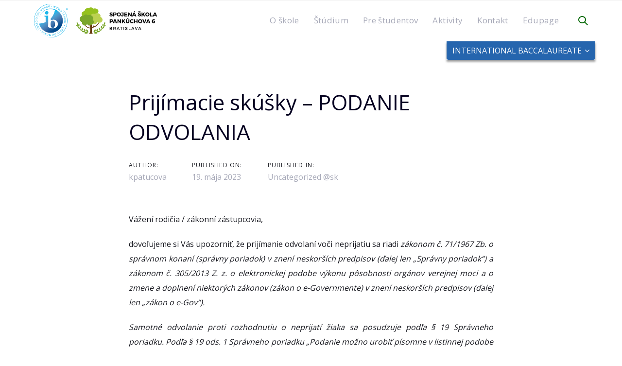

--- FILE ---
content_type: text/html; charset=UTF-8
request_url: https://www.gympaba.sk/prijimacie-skusky-podanie-odvolania/
body_size: 22414
content:
<!DOCTYPE html>
<html lang="sk-SK">
<head >

	<meta charset="UTF-8">
	<meta name="viewport" content="width=device-width, initial-scale=1.0" />
	<meta http-equiv="X-UA-Compatible" content="IE=edge">
	<link rel="profile" href="https://gmpg.org/xfn/11">
	<meta name="mobile-web-app-capable" content="yes">
<meta name="apple-mobile-web-app-capable" content="yes">
<meta name="apple-mobile-web-app-title" content="Gympaba - Spojená škola, Pankúchova 6, Bratislava">
<link rel="pingback" href="https://www.gympaba.sk/xmlrpc.php" />
<meta name='robots' content='noindex, follow' />
	<style>img:is([sizes="auto" i], [sizes^="auto," i]) { contain-intrinsic-size: 3000px 1500px }</style>
	
	<!-- This site is optimized with the Yoast SEO plugin v25.9 - https://yoast.com/wordpress/plugins/seo/ -->
	<title>Prijímacie skúšky - PODANIE ODVOLANIA - Gympaba</title>
	<meta property="og:locale" content="sk_SK" />
	<meta property="og:type" content="article" />
	<meta property="og:title" content="Prijímacie skúšky - PODANIE ODVOLANIA - Gympaba" />
	<meta property="og:description" content="Vážení rodičia / zákonní zástupcovia, dovoľujeme si Vás upozorniť, že prijímanie odvolaní voči neprijatiu sa..." />
	<meta property="og:url" content="https://www.gympaba.sk/prijimacie-skusky-podanie-odvolania/" />
	<meta property="og:site_name" content="Gympaba" />
	<meta property="article:published_time" content="2023-05-19T14:47:00+00:00" />
	<meta property="article:modified_time" content="2023-09-19T09:02:46+00:00" />
	<meta name="author" content="kpatucova" />
	<meta name="twitter:card" content="summary_large_image" />
	<meta name="twitter:label1" content="Autor" />
	<meta name="twitter:data1" content="kpatucova" />
	<meta name="twitter:label2" content="Predpokladaný čas čítania" />
	<meta name="twitter:data2" content="2 minúty" />
	<script type="application/ld+json" class="yoast-schema-graph">{"@context":"https://schema.org","@graph":[{"@type":"Article","@id":"https://www.gympaba.sk/prijimacie-skusky-podanie-odvolania/#article","isPartOf":{"@id":"https://www.gympaba.sk/prijimacie-skusky-podanie-odvolania/"},"author":{"name":"kpatucova","@id":"https://www.gympaba.sk/#/schema/person/96e36f1ed48677e994d199fd7eb7b037"},"headline":"Prijímacie skúšky &#8211; PODANIE ODVOLANIA","datePublished":"2023-05-19T14:47:00+00:00","dateModified":"2023-09-19T09:02:46+00:00","mainEntityOfPage":{"@id":"https://www.gympaba.sk/prijimacie-skusky-podanie-odvolania/"},"wordCount":439,"publisher":{"@id":"https://www.gympaba.sk/#organization"},"articleSection":["Uncategorized @sk"],"inLanguage":"sk-SK"},{"@type":"WebPage","@id":"https://www.gympaba.sk/prijimacie-skusky-podanie-odvolania/","url":"https://www.gympaba.sk/prijimacie-skusky-podanie-odvolania/","name":"Prijímacie skúšky - PODANIE ODVOLANIA - Gympaba","isPartOf":{"@id":"https://www.gympaba.sk/#website"},"datePublished":"2023-05-19T14:47:00+00:00","dateModified":"2023-09-19T09:02:46+00:00","breadcrumb":{"@id":"https://www.gympaba.sk/prijimacie-skusky-podanie-odvolania/#breadcrumb"},"inLanguage":"sk-SK","potentialAction":[{"@type":"ReadAction","target":["https://www.gympaba.sk/prijimacie-skusky-podanie-odvolania/"]}]},{"@type":"BreadcrumbList","@id":"https://www.gympaba.sk/prijimacie-skusky-podanie-odvolania/#breadcrumb","itemListElement":[{"@type":"ListItem","position":1,"name":"Home","item":"https://www.gympaba.sk/"},{"@type":"ListItem","position":2,"name":"Prijímacie skúšky &#8211; PODANIE ODVOLANIA"}]},{"@type":"WebSite","@id":"https://www.gympaba.sk/#website","url":"https://www.gympaba.sk/","name":"Gympaba","description":"Spojená škola, Pankúchova 6, Bratislava","publisher":{"@id":"https://www.gympaba.sk/#organization"},"potentialAction":[{"@type":"SearchAction","target":{"@type":"EntryPoint","urlTemplate":"https://www.gympaba.sk/?s={search_term_string}"},"query-input":{"@type":"PropertyValueSpecification","valueRequired":true,"valueName":"search_term_string"}}],"inLanguage":"sk-SK"},{"@type":"Organization","@id":"https://www.gympaba.sk/#organization","name":"Gymnázium, Pankúchová 6 Bratislava","url":"https://www.gympaba.sk/","logo":{"@type":"ImageObject","inLanguage":"sk-SK","@id":"https://www.gympaba.sk/#/schema/logo/image/","url":"https://www.gympaba.sk/wp-content/uploads/Files/Webdesign/LOGO_GYMPABA.svg","contentUrl":"https://www.gympaba.sk/wp-content/uploads/Files/Webdesign/LOGO_GYMPABA.svg","width":1,"height":1,"caption":"Gymnázium, Pankúchová 6 Bratislava"},"image":{"@id":"https://www.gympaba.sk/#/schema/logo/image/"}},{"@type":"Person","@id":"https://www.gympaba.sk/#/schema/person/96e36f1ed48677e994d199fd7eb7b037","name":"kpatucova","image":{"@type":"ImageObject","inLanguage":"sk-SK","@id":"https://www.gympaba.sk/#/schema/person/image/","url":"https://secure.gravatar.com/avatar/e876e037cf178f9f5f2816bd23401287af43632655ed888a9652651813f9636c?s=96&d=mm&r=g","contentUrl":"https://secure.gravatar.com/avatar/e876e037cf178f9f5f2816bd23401287af43632655ed888a9652651813f9636c?s=96&d=mm&r=g","caption":"kpatucova"},"url":"https://www.gympaba.sk/author/kpatucova/"}]}</script>
	<!-- / Yoast SEO plugin. -->


<link rel='dns-prefetch' href='//fonts.googleapis.com' />
<link rel="alternate" type="application/rss+xml" title="RSS kanál: Gympaba &raquo;" href="https://www.gympaba.sk/feed/" />
<link rel="alternate" type="application/rss+xml" title="RSS kanál komentárov webu Gympaba &raquo;" href="https://www.gympaba.sk/comments/feed/" />
<script type="text/javascript">
/* <![CDATA[ */
window._wpemojiSettings = {"baseUrl":"https:\/\/s.w.org\/images\/core\/emoji\/16.0.1\/72x72\/","ext":".png","svgUrl":"https:\/\/s.w.org\/images\/core\/emoji\/16.0.1\/svg\/","svgExt":".svg","source":{"concatemoji":"https:\/\/www.gympaba.sk\/wp-includes\/js\/wp-emoji-release.min.js?ver=55688f8532d1b046cdf515bcfbd80f6f"}};
/*! This file is auto-generated */
!function(s,n){var o,i,e;function c(e){try{var t={supportTests:e,timestamp:(new Date).valueOf()};sessionStorage.setItem(o,JSON.stringify(t))}catch(e){}}function p(e,t,n){e.clearRect(0,0,e.canvas.width,e.canvas.height),e.fillText(t,0,0);var t=new Uint32Array(e.getImageData(0,0,e.canvas.width,e.canvas.height).data),a=(e.clearRect(0,0,e.canvas.width,e.canvas.height),e.fillText(n,0,0),new Uint32Array(e.getImageData(0,0,e.canvas.width,e.canvas.height).data));return t.every(function(e,t){return e===a[t]})}function u(e,t){e.clearRect(0,0,e.canvas.width,e.canvas.height),e.fillText(t,0,0);for(var n=e.getImageData(16,16,1,1),a=0;a<n.data.length;a++)if(0!==n.data[a])return!1;return!0}function f(e,t,n,a){switch(t){case"flag":return n(e,"\ud83c\udff3\ufe0f\u200d\u26a7\ufe0f","\ud83c\udff3\ufe0f\u200b\u26a7\ufe0f")?!1:!n(e,"\ud83c\udde8\ud83c\uddf6","\ud83c\udde8\u200b\ud83c\uddf6")&&!n(e,"\ud83c\udff4\udb40\udc67\udb40\udc62\udb40\udc65\udb40\udc6e\udb40\udc67\udb40\udc7f","\ud83c\udff4\u200b\udb40\udc67\u200b\udb40\udc62\u200b\udb40\udc65\u200b\udb40\udc6e\u200b\udb40\udc67\u200b\udb40\udc7f");case"emoji":return!a(e,"\ud83e\udedf")}return!1}function g(e,t,n,a){var r="undefined"!=typeof WorkerGlobalScope&&self instanceof WorkerGlobalScope?new OffscreenCanvas(300,150):s.createElement("canvas"),o=r.getContext("2d",{willReadFrequently:!0}),i=(o.textBaseline="top",o.font="600 32px Arial",{});return e.forEach(function(e){i[e]=t(o,e,n,a)}),i}function t(e){var t=s.createElement("script");t.src=e,t.defer=!0,s.head.appendChild(t)}"undefined"!=typeof Promise&&(o="wpEmojiSettingsSupports",i=["flag","emoji"],n.supports={everything:!0,everythingExceptFlag:!0},e=new Promise(function(e){s.addEventListener("DOMContentLoaded",e,{once:!0})}),new Promise(function(t){var n=function(){try{var e=JSON.parse(sessionStorage.getItem(o));if("object"==typeof e&&"number"==typeof e.timestamp&&(new Date).valueOf()<e.timestamp+604800&&"object"==typeof e.supportTests)return e.supportTests}catch(e){}return null}();if(!n){if("undefined"!=typeof Worker&&"undefined"!=typeof OffscreenCanvas&&"undefined"!=typeof URL&&URL.createObjectURL&&"undefined"!=typeof Blob)try{var e="postMessage("+g.toString()+"("+[JSON.stringify(i),f.toString(),p.toString(),u.toString()].join(",")+"));",a=new Blob([e],{type:"text/javascript"}),r=new Worker(URL.createObjectURL(a),{name:"wpTestEmojiSupports"});return void(r.onmessage=function(e){c(n=e.data),r.terminate(),t(n)})}catch(e){}c(n=g(i,f,p,u))}t(n)}).then(function(e){for(var t in e)n.supports[t]=e[t],n.supports.everything=n.supports.everything&&n.supports[t],"flag"!==t&&(n.supports.everythingExceptFlag=n.supports.everythingExceptFlag&&n.supports[t]);n.supports.everythingExceptFlag=n.supports.everythingExceptFlag&&!n.supports.flag,n.DOMReady=!1,n.readyCallback=function(){n.DOMReady=!0}}).then(function(){return e}).then(function(){var e;n.supports.everything||(n.readyCallback(),(e=n.source||{}).concatemoji?t(e.concatemoji):e.wpemoji&&e.twemoji&&(t(e.twemoji),t(e.wpemoji)))}))}((window,document),window._wpemojiSettings);
/* ]]> */
</script>
<link rel='stylesheet' id='mec-select2-style-css' href='https://www.gympaba.sk/wp-content/plugins/modern-events-calendar-lite/assets/packages/select2/select2.min.css?ver=6.5.6' type='text/css' media='all' />
<link rel='stylesheet' id='mec-font-icons-css' href='https://www.gympaba.sk/wp-content/plugins/modern-events-calendar-lite/assets/css/iconfonts.css?ver=55688f8532d1b046cdf515bcfbd80f6f' type='text/css' media='all' />
<link rel='stylesheet' id='mec-frontend-style-css' href='https://www.gympaba.sk/wp-content/plugins/modern-events-calendar-lite/assets/css/frontend.min.css?ver=6.5.6' type='text/css' media='all' />
<link rel='stylesheet' id='mec-tooltip-style-css' href='https://www.gympaba.sk/wp-content/plugins/modern-events-calendar-lite/assets/packages/tooltip/tooltip.css?ver=55688f8532d1b046cdf515bcfbd80f6f' type='text/css' media='all' />
<link rel='stylesheet' id='mec-tooltip-shadow-style-css' href='https://www.gympaba.sk/wp-content/plugins/modern-events-calendar-lite/assets/packages/tooltip/tooltipster-sideTip-shadow.min.css?ver=55688f8532d1b046cdf515bcfbd80f6f' type='text/css' media='all' />
<link rel='stylesheet' id='featherlight-css' href='https://www.gympaba.sk/wp-content/plugins/modern-events-calendar-lite/assets/packages/featherlight/featherlight.css?ver=55688f8532d1b046cdf515bcfbd80f6f' type='text/css' media='all' />
<link rel='stylesheet' id='mec-google-fonts-css' href='//fonts.googleapis.com/css?family=Montserrat%3A400%2C700%7CRoboto%3A100%2C300%2C400%2C700&#038;ver=6.8.3' type='text/css' media='all' />
<link rel='stylesheet' id='mec-lity-style-css' href='https://www.gympaba.sk/wp-content/plugins/modern-events-calendar-lite/assets/packages/lity/lity.min.css?ver=55688f8532d1b046cdf515bcfbd80f6f' type='text/css' media='all' />
<link rel='stylesheet' id='mec-general-calendar-style-css' href='https://www.gympaba.sk/wp-content/plugins/modern-events-calendar-lite/assets/css/mec-general-calendar.css?ver=55688f8532d1b046cdf515bcfbd80f6f' type='text/css' media='all' />
<link rel='stylesheet' id='dashicons-css' href='https://www.gympaba.sk/wp-includes/css/dashicons.min.css?ver=55688f8532d1b046cdf515bcfbd80f6f' type='text/css' media='all' />
<link rel='stylesheet' id='post-views-counter-frontend-css' href='https://www.gympaba.sk/wp-content/plugins/post-views-counter/css/frontend.min.css?ver=1.5.5' type='text/css' media='all' />
<style id='wp-emoji-styles-inline-css' type='text/css'>

	img.wp-smiley, img.emoji {
		display: inline !important;
		border: none !important;
		box-shadow: none !important;
		height: 1em !important;
		width: 1em !important;
		margin: 0 0.07em !important;
		vertical-align: -0.1em !important;
		background: none !important;
		padding: 0 !important;
	}
</style>
<link rel='stylesheet' id='wp-block-library-css' href='https://www.gympaba.sk/wp-includes/css/dist/block-library/style.min.css?ver=55688f8532d1b046cdf515bcfbd80f6f' type='text/css' media='all' />
<style id='wp-block-library-theme-inline-css' type='text/css'>
.wp-block-audio :where(figcaption){color:#555;font-size:13px;text-align:center}.is-dark-theme .wp-block-audio :where(figcaption){color:#ffffffa6}.wp-block-audio{margin:0 0 1em}.wp-block-code{border:1px solid #ccc;border-radius:4px;font-family:Menlo,Consolas,monaco,monospace;padding:.8em 1em}.wp-block-embed :where(figcaption){color:#555;font-size:13px;text-align:center}.is-dark-theme .wp-block-embed :where(figcaption){color:#ffffffa6}.wp-block-embed{margin:0 0 1em}.blocks-gallery-caption{color:#555;font-size:13px;text-align:center}.is-dark-theme .blocks-gallery-caption{color:#ffffffa6}:root :where(.wp-block-image figcaption){color:#555;font-size:13px;text-align:center}.is-dark-theme :root :where(.wp-block-image figcaption){color:#ffffffa6}.wp-block-image{margin:0 0 1em}.wp-block-pullquote{border-bottom:4px solid;border-top:4px solid;color:currentColor;margin-bottom:1.75em}.wp-block-pullquote cite,.wp-block-pullquote footer,.wp-block-pullquote__citation{color:currentColor;font-size:.8125em;font-style:normal;text-transform:uppercase}.wp-block-quote{border-left:.25em solid;margin:0 0 1.75em;padding-left:1em}.wp-block-quote cite,.wp-block-quote footer{color:currentColor;font-size:.8125em;font-style:normal;position:relative}.wp-block-quote:where(.has-text-align-right){border-left:none;border-right:.25em solid;padding-left:0;padding-right:1em}.wp-block-quote:where(.has-text-align-center){border:none;padding-left:0}.wp-block-quote.is-large,.wp-block-quote.is-style-large,.wp-block-quote:where(.is-style-plain){border:none}.wp-block-search .wp-block-search__label{font-weight:700}.wp-block-search__button{border:1px solid #ccc;padding:.375em .625em}:where(.wp-block-group.has-background){padding:1.25em 2.375em}.wp-block-separator.has-css-opacity{opacity:.4}.wp-block-separator{border:none;border-bottom:2px solid;margin-left:auto;margin-right:auto}.wp-block-separator.has-alpha-channel-opacity{opacity:1}.wp-block-separator:not(.is-style-wide):not(.is-style-dots){width:100px}.wp-block-separator.has-background:not(.is-style-dots){border-bottom:none;height:1px}.wp-block-separator.has-background:not(.is-style-wide):not(.is-style-dots){height:2px}.wp-block-table{margin:0 0 1em}.wp-block-table td,.wp-block-table th{word-break:normal}.wp-block-table :where(figcaption){color:#555;font-size:13px;text-align:center}.is-dark-theme .wp-block-table :where(figcaption){color:#ffffffa6}.wp-block-video :where(figcaption){color:#555;font-size:13px;text-align:center}.is-dark-theme .wp-block-video :where(figcaption){color:#ffffffa6}.wp-block-video{margin:0 0 1em}:root :where(.wp-block-template-part.has-background){margin-bottom:0;margin-top:0;padding:1.25em 2.375em}
</style>
<style id='classic-theme-styles-inline-css' type='text/css'>
/*! This file is auto-generated */
.wp-block-button__link{color:#fff;background-color:#32373c;border-radius:9999px;box-shadow:none;text-decoration:none;padding:calc(.667em + 2px) calc(1.333em + 2px);font-size:1.125em}.wp-block-file__button{background:#32373c;color:#fff;text-decoration:none}
</style>
<style id='global-styles-inline-css' type='text/css'>
:root{--wp--preset--aspect-ratio--square: 1;--wp--preset--aspect-ratio--4-3: 4/3;--wp--preset--aspect-ratio--3-4: 3/4;--wp--preset--aspect-ratio--3-2: 3/2;--wp--preset--aspect-ratio--2-3: 2/3;--wp--preset--aspect-ratio--16-9: 16/9;--wp--preset--aspect-ratio--9-16: 9/16;--wp--preset--color--black: #000000;--wp--preset--color--cyan-bluish-gray: #abb8c3;--wp--preset--color--white: #ffffff;--wp--preset--color--pale-pink: #f78da7;--wp--preset--color--vivid-red: #cf2e2e;--wp--preset--color--luminous-vivid-orange: #ff6900;--wp--preset--color--luminous-vivid-amber: #fcb900;--wp--preset--color--light-green-cyan: #7bdcb5;--wp--preset--color--vivid-green-cyan: #00d084;--wp--preset--color--pale-cyan-blue: #8ed1fc;--wp--preset--color--vivid-cyan-blue: #0693e3;--wp--preset--color--vivid-purple: #9b51e0;--wp--preset--gradient--vivid-cyan-blue-to-vivid-purple: linear-gradient(135deg,rgba(6,147,227,1) 0%,rgb(155,81,224) 100%);--wp--preset--gradient--light-green-cyan-to-vivid-green-cyan: linear-gradient(135deg,rgb(122,220,180) 0%,rgb(0,208,130) 100%);--wp--preset--gradient--luminous-vivid-amber-to-luminous-vivid-orange: linear-gradient(135deg,rgba(252,185,0,1) 0%,rgba(255,105,0,1) 100%);--wp--preset--gradient--luminous-vivid-orange-to-vivid-red: linear-gradient(135deg,rgba(255,105,0,1) 0%,rgb(207,46,46) 100%);--wp--preset--gradient--very-light-gray-to-cyan-bluish-gray: linear-gradient(135deg,rgb(238,238,238) 0%,rgb(169,184,195) 100%);--wp--preset--gradient--cool-to-warm-spectrum: linear-gradient(135deg,rgb(74,234,220) 0%,rgb(151,120,209) 20%,rgb(207,42,186) 40%,rgb(238,44,130) 60%,rgb(251,105,98) 80%,rgb(254,248,76) 100%);--wp--preset--gradient--blush-light-purple: linear-gradient(135deg,rgb(255,206,236) 0%,rgb(152,150,240) 100%);--wp--preset--gradient--blush-bordeaux: linear-gradient(135deg,rgb(254,205,165) 0%,rgb(254,45,45) 50%,rgb(107,0,62) 100%);--wp--preset--gradient--luminous-dusk: linear-gradient(135deg,rgb(255,203,112) 0%,rgb(199,81,192) 50%,rgb(65,88,208) 100%);--wp--preset--gradient--pale-ocean: linear-gradient(135deg,rgb(255,245,203) 0%,rgb(182,227,212) 50%,rgb(51,167,181) 100%);--wp--preset--gradient--electric-grass: linear-gradient(135deg,rgb(202,248,128) 0%,rgb(113,206,126) 100%);--wp--preset--gradient--midnight: linear-gradient(135deg,rgb(2,3,129) 0%,rgb(40,116,252) 100%);--wp--preset--font-size--small: 13px;--wp--preset--font-size--medium: 20px;--wp--preset--font-size--large: 36px;--wp--preset--font-size--x-large: 42px;--wp--preset--spacing--20: 0.44rem;--wp--preset--spacing--30: 0.67rem;--wp--preset--spacing--40: 1rem;--wp--preset--spacing--50: 1.5rem;--wp--preset--spacing--60: 2.25rem;--wp--preset--spacing--70: 3.38rem;--wp--preset--spacing--80: 5.06rem;--wp--preset--shadow--natural: 6px 6px 9px rgba(0, 0, 0, 0.2);--wp--preset--shadow--deep: 12px 12px 50px rgba(0, 0, 0, 0.4);--wp--preset--shadow--sharp: 6px 6px 0px rgba(0, 0, 0, 0.2);--wp--preset--shadow--outlined: 6px 6px 0px -3px rgba(255, 255, 255, 1), 6px 6px rgba(0, 0, 0, 1);--wp--preset--shadow--crisp: 6px 6px 0px rgba(0, 0, 0, 1);}:where(.is-layout-flex){gap: 0.5em;}:where(.is-layout-grid){gap: 0.5em;}body .is-layout-flex{display: flex;}.is-layout-flex{flex-wrap: wrap;align-items: center;}.is-layout-flex > :is(*, div){margin: 0;}body .is-layout-grid{display: grid;}.is-layout-grid > :is(*, div){margin: 0;}:where(.wp-block-columns.is-layout-flex){gap: 2em;}:where(.wp-block-columns.is-layout-grid){gap: 2em;}:where(.wp-block-post-template.is-layout-flex){gap: 1.25em;}:where(.wp-block-post-template.is-layout-grid){gap: 1.25em;}.has-black-color{color: var(--wp--preset--color--black) !important;}.has-cyan-bluish-gray-color{color: var(--wp--preset--color--cyan-bluish-gray) !important;}.has-white-color{color: var(--wp--preset--color--white) !important;}.has-pale-pink-color{color: var(--wp--preset--color--pale-pink) !important;}.has-vivid-red-color{color: var(--wp--preset--color--vivid-red) !important;}.has-luminous-vivid-orange-color{color: var(--wp--preset--color--luminous-vivid-orange) !important;}.has-luminous-vivid-amber-color{color: var(--wp--preset--color--luminous-vivid-amber) !important;}.has-light-green-cyan-color{color: var(--wp--preset--color--light-green-cyan) !important;}.has-vivid-green-cyan-color{color: var(--wp--preset--color--vivid-green-cyan) !important;}.has-pale-cyan-blue-color{color: var(--wp--preset--color--pale-cyan-blue) !important;}.has-vivid-cyan-blue-color{color: var(--wp--preset--color--vivid-cyan-blue) !important;}.has-vivid-purple-color{color: var(--wp--preset--color--vivid-purple) !important;}.has-black-background-color{background-color: var(--wp--preset--color--black) !important;}.has-cyan-bluish-gray-background-color{background-color: var(--wp--preset--color--cyan-bluish-gray) !important;}.has-white-background-color{background-color: var(--wp--preset--color--white) !important;}.has-pale-pink-background-color{background-color: var(--wp--preset--color--pale-pink) !important;}.has-vivid-red-background-color{background-color: var(--wp--preset--color--vivid-red) !important;}.has-luminous-vivid-orange-background-color{background-color: var(--wp--preset--color--luminous-vivid-orange) !important;}.has-luminous-vivid-amber-background-color{background-color: var(--wp--preset--color--luminous-vivid-amber) !important;}.has-light-green-cyan-background-color{background-color: var(--wp--preset--color--light-green-cyan) !important;}.has-vivid-green-cyan-background-color{background-color: var(--wp--preset--color--vivid-green-cyan) !important;}.has-pale-cyan-blue-background-color{background-color: var(--wp--preset--color--pale-cyan-blue) !important;}.has-vivid-cyan-blue-background-color{background-color: var(--wp--preset--color--vivid-cyan-blue) !important;}.has-vivid-purple-background-color{background-color: var(--wp--preset--color--vivid-purple) !important;}.has-black-border-color{border-color: var(--wp--preset--color--black) !important;}.has-cyan-bluish-gray-border-color{border-color: var(--wp--preset--color--cyan-bluish-gray) !important;}.has-white-border-color{border-color: var(--wp--preset--color--white) !important;}.has-pale-pink-border-color{border-color: var(--wp--preset--color--pale-pink) !important;}.has-vivid-red-border-color{border-color: var(--wp--preset--color--vivid-red) !important;}.has-luminous-vivid-orange-border-color{border-color: var(--wp--preset--color--luminous-vivid-orange) !important;}.has-luminous-vivid-amber-border-color{border-color: var(--wp--preset--color--luminous-vivid-amber) !important;}.has-light-green-cyan-border-color{border-color: var(--wp--preset--color--light-green-cyan) !important;}.has-vivid-green-cyan-border-color{border-color: var(--wp--preset--color--vivid-green-cyan) !important;}.has-pale-cyan-blue-border-color{border-color: var(--wp--preset--color--pale-cyan-blue) !important;}.has-vivid-cyan-blue-border-color{border-color: var(--wp--preset--color--vivid-cyan-blue) !important;}.has-vivid-purple-border-color{border-color: var(--wp--preset--color--vivid-purple) !important;}.has-vivid-cyan-blue-to-vivid-purple-gradient-background{background: var(--wp--preset--gradient--vivid-cyan-blue-to-vivid-purple) !important;}.has-light-green-cyan-to-vivid-green-cyan-gradient-background{background: var(--wp--preset--gradient--light-green-cyan-to-vivid-green-cyan) !important;}.has-luminous-vivid-amber-to-luminous-vivid-orange-gradient-background{background: var(--wp--preset--gradient--luminous-vivid-amber-to-luminous-vivid-orange) !important;}.has-luminous-vivid-orange-to-vivid-red-gradient-background{background: var(--wp--preset--gradient--luminous-vivid-orange-to-vivid-red) !important;}.has-very-light-gray-to-cyan-bluish-gray-gradient-background{background: var(--wp--preset--gradient--very-light-gray-to-cyan-bluish-gray) !important;}.has-cool-to-warm-spectrum-gradient-background{background: var(--wp--preset--gradient--cool-to-warm-spectrum) !important;}.has-blush-light-purple-gradient-background{background: var(--wp--preset--gradient--blush-light-purple) !important;}.has-blush-bordeaux-gradient-background{background: var(--wp--preset--gradient--blush-bordeaux) !important;}.has-luminous-dusk-gradient-background{background: var(--wp--preset--gradient--luminous-dusk) !important;}.has-pale-ocean-gradient-background{background: var(--wp--preset--gradient--pale-ocean) !important;}.has-electric-grass-gradient-background{background: var(--wp--preset--gradient--electric-grass) !important;}.has-midnight-gradient-background{background: var(--wp--preset--gradient--midnight) !important;}.has-small-font-size{font-size: var(--wp--preset--font-size--small) !important;}.has-medium-font-size{font-size: var(--wp--preset--font-size--medium) !important;}.has-large-font-size{font-size: var(--wp--preset--font-size--large) !important;}.has-x-large-font-size{font-size: var(--wp--preset--font-size--x-large) !important;}
:where(.wp-block-post-template.is-layout-flex){gap: 1.25em;}:where(.wp-block-post-template.is-layout-grid){gap: 1.25em;}
:where(.wp-block-columns.is-layout-flex){gap: 2em;}:where(.wp-block-columns.is-layout-grid){gap: 2em;}
:root :where(.wp-block-pullquote){font-size: 1.5em;line-height: 1.6;}
</style>
<link rel='stylesheet' id='wpml-blocks-css' href='https://www.gympaba.sk/wp-content/plugins/sitepress-multilingual-cms/dist/css/blocks/styles.css?ver=4.6.3' type='text/css' media='all' />
<link rel='stylesheet' id='lbwps-styles-photoswipe5-main-css' href='https://www.gympaba.sk/wp-content/plugins/lightbox-photoswipe/assets/ps5/styles/main.css?ver=5.7.3' type='text/css' media='all' />
<link rel='stylesheet' id='wpml-menu-item-0-css' href='//www.gympaba.sk/wp-content/plugins/sitepress-multilingual-cms/templates/language-switchers/menu-item/style.min.css?ver=1' type='text/css' media='all' />
<link rel='stylesheet' id='js_composer_front-css' href='https://www.gympaba.sk/wp-content/plugins/js_composer/assets/css/js_composer.min.css?ver=6.9.0' type='text/css' media='all' />
<link rel='stylesheet' id='ave-core-css' href='https://www.gympaba.sk/wp-content/plugins/ave-core/assets/css/ave-core.min.css?ver=55688f8532d1b046cdf515bcfbd80f6f' type='text/css' media='all' />
<link rel='stylesheet' id='liquid-icons-css' href='https://www.gympaba.sk/wp-content/themes/ave/assets/vendors/liquid-icon/liquid-icon.min.css' type='text/css' media='all' />
<link rel='stylesheet' id='font-awesome-css' href='https://www.gympaba.sk/wp-content/themes/ave/assets/vendors/font-awesome/css/font-awesome.min.css' type='text/css' media='all' />
<link rel='stylesheet' id='bootstrap-css' href='https://www.gympaba.sk/wp-content/themes/ave/assets/vendors/bootstrap/css/bootstrap.min.css' type='text/css' media='all' />
<link rel='stylesheet' id='jquery-ui-css' href='https://www.gympaba.sk/wp-content/themes/ave/assets/vendors/jquery-ui/jquery-ui.css' type='text/css' media='all' />
<link rel='stylesheet' id='fresco-css' href='https://www.gympaba.sk/wp-content/themes/ave/assets/vendors/fresco/css/fresco.css' type='text/css' media='all' />
<link rel='stylesheet' id='flickity-css' href='https://www.gympaba.sk/wp-content/themes/ave/assets/vendors/flickity/flickity.min.css' type='text/css' media='all' />
<link rel='stylesheet' id='liquid-base-css' href='https://www.gympaba.sk/wp-content/themes/ave/style.css' type='text/css' media='all' />
<link rel='stylesheet' id='liquid-theme-css' href='https://www.gympaba.sk/wp-content/themes/ave/assets/css/theme.min.css' type='text/css' media='all' />
<link rel='stylesheet' id='tablepress-default-css' href='https://www.gympaba.sk/wp-content/plugins/tablepress/css/build/default.css?ver=3.2.1' type='text/css' media='all' />
<link rel='stylesheet' id='child-one-style-css' href='https://www.gympaba.sk/wp-content/themes/ave-child/style.css?ver=55688f8532d1b046cdf515bcfbd80f6f' type='text/css' media='all' />
<link rel='stylesheet' id='redux-google-fonts-liquid_one_opt-css' href='https://fonts.googleapis.com/css?family=Open+Sans%3A400%7CPoppins%3A400&#038;subset=latin&#038;ver=6.8.3' type='text/css' media='all' />
<link rel='stylesheet' id='liquid-generated-responsive-css' href='//www.gympaba.sk/wp-content/uploads/liquid-styles/liquid-responsive-100.css?timestamp=1570464692&#038;ver=6.8.3' type='text/css' media='all' />
<script type="text/javascript" src="https://www.gympaba.sk/wp-includes/js/jquery/jquery.min.js?ver=3.7.1" id="jquery-core-js"></script>
<script type="text/javascript" src="https://www.gympaba.sk/wp-includes/js/jquery/jquery-migrate.min.js?ver=3.4.1" id="jquery-migrate-js"></script>
<script type="text/javascript" src="https://www.gympaba.sk/wp-content/plugins/modern-events-calendar-lite/assets/js/mec-general-calendar.js?ver=6.5.6" id="mec-general-calendar-script-js"></script>
<script type="text/javascript" id="mec-frontend-script-js-extra">
/* <![CDATA[ */
var mecdata = {"day":"de\u0148","days":"dn\u00ed","hour":"hodina","hours":"hod\u00edn","minute":"min\u00fata","minutes":"min\u00fat","second":"sekunda","seconds":"sek\u00fand","elementor_edit_mode":"no","recapcha_key":"","ajax_url":"https:\/\/www.gympaba.sk\/wp-admin\/admin-ajax.php","fes_nonce":"fe56f2cb26","current_year":"2026","current_month":"01","datepicker_format":"yy-mm-dd"};
/* ]]> */
</script>
<script type="text/javascript" src="https://www.gympaba.sk/wp-content/plugins/modern-events-calendar-lite/assets/js/frontend.js?ver=6.5.6" id="mec-frontend-script-js"></script>
<script type="text/javascript" src="https://www.gympaba.sk/wp-content/plugins/modern-events-calendar-lite/assets/js/events.js?ver=6.5.6" id="mec-events-script-js"></script>
<script type="text/javascript" src="https://www.gympaba.sk/wp-content/themes/ave/assets/vendors/inline.js?ver=1.0" id="color-variable-js"></script>
<script type="text/javascript" id="color-variable-js-after">
/* <![CDATA[ */
function testCSSVariables(){var e="rgb(255, 198, 0)",o=document.createElement("span");o.style.setProperty("--color",e),o.style.setProperty("background","var(--color)"),document.body.appendChild(o);var r=getComputedStyle(o).backgroundColor===e;return document.body.removeChild(o),r};
/* ]]> */
</script>
<script type="text/javascript" src="https://www.gympaba.sk/wp-content/plugins/ave-core/shortcodes/blog/script.min.js?ver=55688f8532d1b046cdf515bcfbd80f6f" id="ld_blog_script-js"></script>
<link rel="https://api.w.org/" href="https://www.gympaba.sk/wp-json/" /><link rel="alternate" title="JSON" type="application/json" href="https://www.gympaba.sk/wp-json/wp/v2/posts/15774" /><link rel="EditURI" type="application/rsd+xml" title="RSD" href="https://www.gympaba.sk/xmlrpc.php?rsd" />
<link rel="alternate" title="oEmbed (JSON)" type="application/json+oembed" href="https://www.gympaba.sk/wp-json/oembed/1.0/embed?url=https%3A%2F%2Fwww.gympaba.sk%2Fprijimacie-skusky-podanie-odvolania%2F" />
<link rel="alternate" title="oEmbed (XML)" type="text/xml+oembed" href="https://www.gympaba.sk/wp-json/oembed/1.0/embed?url=https%3A%2F%2Fwww.gympaba.sk%2Fprijimacie-skusky-podanie-odvolania%2F&#038;format=xml" />
<meta name="generator" content="WPML ver:4.6.3 stt:1,10;" />

	<link rel="shortcut icon" href="https://www.gympaba.sk/wp-content/themes/ave/favicon.png" />
	<script type="text/javascript">
				window.liquidParams = {mobileNavBreakpoint:1199
				}	
			  </script><meta name="generator" content="Powered by WPBakery Page Builder - drag and drop page builder for WordPress."/>
<link rel="icon" href="https://www.gympaba.sk/wp-content/uploads/2020/02/cropped-favicon-new-32x32.png" sizes="32x32" />
<link rel="icon" href="https://www.gympaba.sk/wp-content/uploads/2020/02/cropped-favicon-new-192x192.png" sizes="192x192" />
<link rel="apple-touch-icon" href="https://www.gympaba.sk/wp-content/uploads/2020/02/cropped-favicon-new-180x180.png" />
<meta name="msapplication-TileImage" content="https://www.gympaba.sk/wp-content/uploads/2020/02/cropped-favicon-new-270x270.png" />
		<style type="text/css" id="wp-custom-css">
			/* Logo */
.main-header .is-stuck .navbar-brand {
	padding: 0;
}

.main-header .is-stuck .navbar-brand img {
	max-height: 62px !important;
}

@media screen and (max-width: 1199px) {
  .main-header .navbar-brand {
    padding: 0;
  }
	
	.main-header .navbar-brand img {
  max-width: 160px;
  }
	
	#ib-logo {
		display: none;
	}
}

.custom-bg {
	border-radius: 4px;
  box-shadow:inset 0 0 0 2000px rgba(4, 44, 4, 0.5);
}

/* Kontaktné tlačidla v hlavičke */
.iconbox-side p {
	font-size: 14px;
}
.iconbox-side a {
	color: #282828;
	font-weight: 500;
	font-size: 14px;
	opacity: .8;
}
.iconbox-side a:hover {
	opacity: 1;
}
.ld-module-trigger-txt {
	transition: all 0.3s;
}
.ld-module-trigger-txt:hover {
	color: #282828 !important;
}

.menu-item .nav-item-children {
	z-index: 999;
}
/* Záhlavie na podstránkach */
.titlebar-inner h1 {
	margin: 0;
}
/* Novinky */
.liquid-filter-items {
	margin-bottom: 0.5em;
}
.liquid-blog-item .liquid-lp-title {
	letter-spacing: 0;
}
.liquid-lp-footer, .liquid-lp-title .split-inner:after, .liquid-lp-details-lined:before {
	display: none !important;
}
.liquid-lp:hover .liquid-lp-details-lined > * {
	transform: none;
}
.liquid-lp-details.liquid-lp-details-lined.size-sm.text-uppercase.lp-sp-1 {
	margin: 0px;
}

.liquid-blog-item-inner {
	padding: 0 !important;
	margin-bottom: 14px;
}
.liquid-blog-item-inner a {
	pointer-events: none;
}
.liquid-lp-excerpt a {
	pointer-events: auto;
}
.liquid-lp-excerpt a:hover {
	color: var(--color-primary);
}
.liquid-blog-item.category-dolezite h2 {
	color: var(--color-primary);
	font-weight: 700 !important;
}
.liquid-blog-item h2 {
	font-weight: 500 !important;
}

.liquid-lp-excerpt.entry-summary {
	margin: 0;
	line-height: 1.5;
}
.liquid-blog-grid .liquid-lp {
	border-bottom: 1px solid #edecec;
}

.masonry-item:last-child article.liquid-lp  {
	border-bottom: none;
}

/* Zoznamy zelenou farbou */

.wpb_text_column ul {
  list-style: none;
}

.wpb_text_column ul li::before {
  content: "\2022";
  color: var(--color-primary);
	margin-right: 5px;
	font-size: 25px;
	line-height: initial;
}

/* Odsadenie po nadpise */
h3, h4, h5, h6 {
	margin-bottom: 0;
}

/* Odsadenie obsahu */
main#content {
	padding: 15px 0;
}
.home main#content {
	padding: 0;
}

/* Podčiarknutie odkazov v texte */

.content p a, .content li a {
	text-decoration: underline !important;
}

/* Ostatné - helpers */
.fancy-title h6 {
	margin-top: 0 !important;
}
.color-white a {
	color: #fff !important;
}
/* Kalendár udalostí */
h3.mec-color.mec-table-side-day, h6.mec-table-side-title {
	display: none !important;
}
.mec-calendar .mec-event-article {
	padding-bottom: 0;
	padding-top: 5px;
	border-top: none; 
}
.mec-single-event .mec-event-social li.mec-event-social-icon a {
	text-decoration: none !important;
}
/* Header submenu */
.main-nav .children,
.nav-item-children,
.ld-dropdown-menu-content {
	min-width: 270px;
}

/*HOMEPAGE: Image Slider text-shadow */
.ld-fancy-heading .ld-fh-txt {	text-shadow: 1px 1px 5px #000000;
}

/* Učitelia tabuľka */
.tablepress tfoot th, .tablepress thead th {
	background-color: var(--color-primary);
	color: #fff;
}

.wpml-ls-menu-item span.link-txt {
	width: 18px;
}
.tablepress tbody td, .tablepress tfoot th {
	vertical-align: middle;
}

.header-btn > a .txt {
	color: #fff;
	background: var(--color-primary);
	border-radius: 4px;
	padding: 0.6em 1em;
}

.header-btn > a .submenu-expander {
	color: #000;
	margin-left: 22px;
}

.titlebar-inner p {
    letter-spacing: 0 !important;
    opacity: 1;
    text-shadow: 3px 3px 9px black;
}

// Gallery albums
.gallery-item a img {
    width: 100%;
    height: 300px;
    cursor: zoom-in;
    margin-bottom: 10px;
    object-fit: cover;
}

#napisali-o-nas img {
	height: 240px;
	width: 100%;
	object-fit: cover;
}

/* Menu */
.main-nav .children>li, .nav-item-children>li {
	font-size: 0.95em;
}

.main-nav .children>li>a, .nav-item-children>li>a {
	padding: 0.52em 1.3em;
}

/* Portfolio */
.liquid-portfolio .pf-single-title {
	display: none;
}

.liquid-portfolio .pf-single-header {
	padding: 0 !important;
	margin-bottom: 0;
}		</style>
		<style id='liquid-stylesheet-inline-css' type='text/css'>:root{--color-primary:#006600;--color-gradient-start:#006600;--color-link-hover:#006600;}.woocommerce ul.products, .woocommerce-page ul.products{margin-left:-15px;margin-right:-15px;}.woocommerce ul.products li.product, .woocommerce-page ul.products li.product{padding-left:15px;padding-right:15px;}body{font-family:Open Sans;font-weight:400;line-height:1.9;font-size:16px;color:#16171e;}body.single-post .blog-single-title{font-family:inherit;}body.single-post .content{font-family:inherit;}.h1,h1{font-family:Poppins;line-height:1.4em;font-size:57px;color:#060221;}.h2,h2{font-family:Poppins;line-height:1.4;letter-spacing:0px;font-size:44px;color:#060221;}.h3,h3{font-family:Poppins;line-height:1.5em;font-size:32px;color:#060221;}.h4,h4{font-family:Poppins;line-height:1.6em;font-size:26px;color:#060221;}.h5,h5{font-family:Poppins;line-height:1.6em;font-size:20px;color:#060221;}.h6,h6{font-family:Poppins;line-height:1.8;font-size:18px;color:#060221;}.main-header .navbar-brand{max-width:180px !important;}.titlebar-inner h1{font-size:80px;line-height:1.15em;}.titlebar-inner p{font-size:120px;line-height:120px;letter-spacing:1.15em;}.titlebar-inner{padding-top:60px;padding-bottom:60px;}.titlebar{background-color:transparent;background-image:url( https://www.gympaba.sk/wp-content/uploads/Files/Webdesign/DSC0691.jpg);background-size:cover;background-position:left center;}.titlebar > .titlebar-overlay.ld-overlay{background:rgba(4, 44, 4, 0.3);}@media ( min-width: 1200px ){.main-header .is-stuck{background:rgb(255, 255, 255) !important;}.mainbar-wrap.is-stuck .social-icon:not(.branded):not(.branded-text) a, .mainbar-wrap.is-stuck .header-module .ld-module-trigger, .mainbar-wrap.is-stuck .main-nav > li > a, .mainbar-wrap.is-stuck .ld-module-search-visible-form .ld-search-form input, .mainbar-wrap.is-stuck .header-module .lqd-custom-menu > li > a{color:rgba(0, 0, 0, 0.688) !important;}.mainbar-wrap.is-stuck .mainbar-wrap.is-stuck .header-module .nav-trigger .bar{background-color:rgba(0, 0, 0, 0.688) !important;}.mainbar-wrap.is-stuck .header-module .ld-module-trigger-icon, .mainbar-wrap.is-stuck .header-module .ld-module-trigger-txt{color:inherit !important;}.mainbar-wrap.is-stuck .ld-module-search-visible-form .ld-search-form input{border-color:rgba(0, 0, 0, 0.688) !important;}.mainbar-wrap.is-stuck .social-icon:not(.branded):not(.branded-text) a:hover, .mainbar-wrap.is-stuck .main-nav > li > a:hover, .mainbar-wrap.is-stuck .header-module .lqd-custom-menu > li > a:hover{color:rgb(0, 0, 0) !important;}}.is-stuck {
    box-shadow: 0px 0px 90px -20px rgba(0,0,0,0.2);
}

.gallery-item a img {
    width: 100%;
    height: 200px;
    cursor: zoom-in;
    margin-bottom: 10px;
    object-fit: cover;
}</style><noscript><style> .wpb_animate_when_almost_visible { opacity: 1; }</style></noscript><style type="text/css" data-type="vc_custom-css">#btn-menu {
    background-color: #2565AE;
    border-radius: 4px;
    padding: 4px 12px;
    transition: all 0.3s;
}

#ib-logo {
    max-width: 80px;
}

#ib-logo .navbar-brand {
    max-width: 70px !important;
    padding: 7px 0;
}

.navbar-brand img {
    max-height: 100%;
}

.btn-menu:hover {
    background-color: #1e5088;
}

#ib-container .btn-menu {
    border-top-left-radius: 0;
    border-top-right-radius: 0;
}

.mainbar-wrap.is-stuck .header-module .ld-module-trigger-txt,
.ld-module-trigger-txt:hover {
    color: #fff !important;
}

#ib-container .header-module {
    position: absolute;
    right: 0;
    top: 1px;
    padding: 0;
    box-shadow: 0 4px 4px rgba(0, 0, 0, 0.4);
}</style><style type="text/css" data-type="vc_shortcodes-custom-css">.vc_custom_1570467181346{border-bottom-width: 1px !important;background-color: #ffffff !important;border-bottom-color: #edecec !important;border-bottom-style: solid !important;}.vc_custom_1570472750736{background-color: #ffffff !important;}</style><style type="text/css" data-type="vc_custom-css">.ld-sf .ld_sf_paragraph {
    padding-right: 10px;
}
.ld-sf .ld_sf_text {
    padding: 0 20px;
}
.ld-sf .ld_sf_submit {
    padding: 0 19px;
}</style><style type="text/css" data-type="vc_shortcodes-custom-css">.vc_custom_1571398278012{border-top-width: 1px !important;padding-top: 20px !important;padding-bottom: 20px !important;border-top-color: #4a4a4a !important;border-top-style: solid !important;}.vc_custom_1631781787528{margin-bottom: 20px !important;}</style><style type="text/css">.mec-wrap, .mec-wrap div:not([class^="elementor-"]), .lity-container, .mec-wrap h1, .mec-wrap h2, .mec-wrap h3, .mec-wrap h4, .mec-wrap h5, .mec-wrap h6, .entry-content .mec-wrap h1, .entry-content .mec-wrap h2, .entry-content .mec-wrap h3, .entry-content .mec-wrap h4, .entry-content .mec-wrap h5, .entry-content .mec-wrap h6, .mec-wrap .mec-totalcal-box input[type="submit"], .mec-wrap .mec-totalcal-box .mec-totalcal-view span, .mec-agenda-event-title a, .lity-content .mec-events-meta-group-booking select, .lity-content .mec-book-ticket-variation h5, .lity-content .mec-events-meta-group-booking input[type="number"], .lity-content .mec-events-meta-group-booking input[type="text"], .lity-content .mec-events-meta-group-booking input[type="email"],.mec-organizer-item a, .mec-single-event .mec-events-meta-group-booking ul.mec-book-tickets-container li.mec-book-ticket-container label { font-family: "Montserrat", -apple-system, BlinkMacSystemFont, "Segoe UI", Roboto, sans-serif;}.mec-event-content p, .mec-search-bar-result .mec-event-detail{ font-family: Roboto, sans-serif;} .mec-wrap .mec-totalcal-box input, .mec-wrap .mec-totalcal-box select, .mec-checkboxes-search .mec-searchbar-category-wrap, .mec-wrap .mec-totalcal-box .mec-totalcal-view span { font-family: "Roboto", Helvetica, Arial, sans-serif; }.mec-event-grid-modern .event-grid-modern-head .mec-event-day, .mec-event-list-minimal .mec-time-details, .mec-event-list-minimal .mec-event-detail, .mec-event-list-modern .mec-event-detail, .mec-event-grid-minimal .mec-time-details, .mec-event-grid-minimal .mec-event-detail, .mec-event-grid-simple .mec-event-detail, .mec-event-cover-modern .mec-event-place, .mec-event-cover-clean .mec-event-place, .mec-calendar .mec-event-article .mec-localtime-details div, .mec-calendar .mec-event-article .mec-event-detail, .mec-calendar.mec-calendar-daily .mec-calendar-d-top h2, .mec-calendar.mec-calendar-daily .mec-calendar-d-top h3, .mec-toggle-item-col .mec-event-day, .mec-weather-summary-temp { font-family: "Roboto", sans-serif; } .mec-fes-form, .mec-fes-list, .mec-fes-form input, .mec-event-date .mec-tooltip .box, .mec-event-status .mec-tooltip .box, .ui-datepicker.ui-widget, .mec-fes-form button[type="submit"].mec-fes-sub-button, .mec-wrap .mec-timeline-events-container p, .mec-wrap .mec-timeline-events-container h4, .mec-wrap .mec-timeline-events-container div, .mec-wrap .mec-timeline-events-container a, .mec-wrap .mec-timeline-events-container span { font-family: -apple-system, BlinkMacSystemFont, "Segoe UI", Roboto, sans-serif !important; }.mec-event-grid-minimal .mec-modal-booking-button:hover, .mec-events-timeline-wrap .mec-organizer-item a, .mec-events-timeline-wrap .mec-organizer-item:after, .mec-events-timeline-wrap .mec-shortcode-organizers i, .mec-timeline-event .mec-modal-booking-button, .mec-wrap .mec-map-lightbox-wp.mec-event-list-classic .mec-event-date, .mec-timetable-t2-col .mec-modal-booking-button:hover, .mec-event-container-classic .mec-modal-booking-button:hover, .mec-calendar-events-side .mec-modal-booking-button:hover, .mec-event-grid-yearly  .mec-modal-booking-button, .mec-events-agenda .mec-modal-booking-button, .mec-event-grid-simple .mec-modal-booking-button, .mec-event-list-minimal  .mec-modal-booking-button:hover, .mec-timeline-month-divider,  .mec-wrap.colorskin-custom .mec-totalcal-box .mec-totalcal-view span:hover,.mec-wrap.colorskin-custom .mec-calendar.mec-event-calendar-classic .mec-selected-day,.mec-wrap.colorskin-custom .mec-color, .mec-wrap.colorskin-custom .mec-event-sharing-wrap .mec-event-sharing > li:hover a, .mec-wrap.colorskin-custom .mec-color-hover:hover, .mec-wrap.colorskin-custom .mec-color-before *:before ,.mec-wrap.colorskin-custom .mec-widget .mec-event-grid-classic.owl-carousel .owl-nav i,.mec-wrap.colorskin-custom .mec-event-list-classic a.magicmore:hover,.mec-wrap.colorskin-custom .mec-event-grid-simple:hover .mec-event-title,.mec-wrap.colorskin-custom .mec-single-event .mec-event-meta dd.mec-events-event-categories:before,.mec-wrap.colorskin-custom .mec-single-event-date:before,.mec-wrap.colorskin-custom .mec-single-event-time:before,.mec-wrap.colorskin-custom .mec-events-meta-group.mec-events-meta-group-venue:before,.mec-wrap.colorskin-custom .mec-calendar .mec-calendar-side .mec-previous-month i,.mec-wrap.colorskin-custom .mec-calendar .mec-calendar-side .mec-next-month:hover,.mec-wrap.colorskin-custom .mec-calendar .mec-calendar-side .mec-previous-month:hover,.mec-wrap.colorskin-custom .mec-calendar .mec-calendar-side .mec-next-month:hover,.mec-wrap.colorskin-custom .mec-calendar.mec-event-calendar-classic dt.mec-selected-day:hover,.mec-wrap.colorskin-custom .mec-infowindow-wp h5 a:hover, .colorskin-custom .mec-events-meta-group-countdown .mec-end-counts h3,.mec-calendar .mec-calendar-side .mec-next-month i,.mec-wrap .mec-totalcal-box i,.mec-calendar .mec-event-article .mec-event-title a:hover,.mec-attendees-list-details .mec-attendee-profile-link a:hover,.mec-wrap.colorskin-custom .mec-next-event-details li i, .mec-next-event-details i:before, .mec-marker-infowindow-wp .mec-marker-infowindow-count, .mec-next-event-details a,.mec-wrap.colorskin-custom .mec-events-masonry-cats a.mec-masonry-cat-selected,.lity .mec-color,.lity .mec-color-before :before,.lity .mec-color-hover:hover,.lity .mec-wrap .mec-color,.lity .mec-wrap .mec-color-before :before,.lity .mec-wrap .mec-color-hover:hover,.leaflet-popup-content .mec-color,.leaflet-popup-content .mec-color-before :before,.leaflet-popup-content .mec-color-hover:hover,.leaflet-popup-content .mec-wrap .mec-color,.leaflet-popup-content .mec-wrap .mec-color-before :before,.leaflet-popup-content .mec-wrap .mec-color-hover:hover, .mec-calendar.mec-calendar-daily .mec-calendar-d-table .mec-daily-view-day.mec-daily-view-day-active.mec-color, .mec-map-boxshow div .mec-map-view-event-detail.mec-event-detail i,.mec-map-boxshow div .mec-map-view-event-detail.mec-event-detail:hover,.mec-map-boxshow .mec-color,.mec-map-boxshow .mec-color-before :before,.mec-map-boxshow .mec-color-hover:hover,.mec-map-boxshow .mec-wrap .mec-color,.mec-map-boxshow .mec-wrap .mec-color-before :before,.mec-map-boxshow .mec-wrap .mec-color-hover:hover, .mec-choosen-time-message, .mec-booking-calendar-month-navigation .mec-next-month:hover, .mec-booking-calendar-month-navigation .mec-previous-month:hover, .mec-yearly-view-wrap .mec-agenda-event-title a:hover, .mec-yearly-view-wrap .mec-yearly-title-sec .mec-next-year i, .mec-yearly-view-wrap .mec-yearly-title-sec .mec-previous-year i, .mec-yearly-view-wrap .mec-yearly-title-sec .mec-next-year:hover, .mec-yearly-view-wrap .mec-yearly-title-sec .mec-previous-year:hover, .mec-av-spot .mec-av-spot-head .mec-av-spot-box span, .mec-wrap.colorskin-custom .mec-calendar .mec-calendar-side .mec-previous-month:hover .mec-load-month-link, .mec-wrap.colorskin-custom .mec-calendar .mec-calendar-side .mec-next-month:hover .mec-load-month-link, .mec-yearly-view-wrap .mec-yearly-title-sec .mec-previous-year:hover .mec-load-month-link, .mec-yearly-view-wrap .mec-yearly-title-sec .mec-next-year:hover .mec-load-month-link, .mec-skin-list-events-container .mec-data-fields-tooltip .mec-data-fields-tooltip-box ul .mec-event-data-field-item a, .mec-booking-shortcode .mec-event-ticket-name, .mec-booking-shortcode .mec-event-ticket-price, .mec-booking-shortcode .mec-ticket-variation-name, .mec-booking-shortcode .mec-ticket-variation-price, .mec-booking-shortcode label, .mec-booking-shortcode .nice-select, .mec-booking-shortcode input, .mec-booking-shortcode span.mec-book-price-detail-description, .mec-booking-shortcode .mec-ticket-name, .mec-booking-shortcode label.wn-checkbox-label, .mec-wrap.mec-cart table tr td a {color: #006600}.mec-skin-carousel-container .mec-event-footer-carousel-type3 .mec-modal-booking-button:hover, .mec-wrap.colorskin-custom .mec-event-sharing .mec-event-share:hover .event-sharing-icon,.mec-wrap.colorskin-custom .mec-event-grid-clean .mec-event-date,.mec-wrap.colorskin-custom .mec-event-list-modern .mec-event-sharing > li:hover a i,.mec-wrap.colorskin-custom .mec-event-list-modern .mec-event-sharing .mec-event-share:hover .mec-event-sharing-icon,.mec-wrap.colorskin-custom .mec-event-list-modern .mec-event-sharing li:hover a i,.mec-wrap.colorskin-custom .mec-calendar:not(.mec-event-calendar-classic) .mec-selected-day,.mec-wrap.colorskin-custom .mec-calendar .mec-selected-day:hover,.mec-wrap.colorskin-custom .mec-calendar .mec-calendar-row  dt.mec-has-event:hover,.mec-wrap.colorskin-custom .mec-calendar .mec-has-event:after, .mec-wrap.colorskin-custom .mec-bg-color, .mec-wrap.colorskin-custom .mec-bg-color-hover:hover, .colorskin-custom .mec-event-sharing-wrap:hover > li, .mec-wrap.colorskin-custom .mec-totalcal-box .mec-totalcal-view span.mec-totalcalview-selected,.mec-wrap .flip-clock-wrapper ul li a div div.inn,.mec-wrap .mec-totalcal-box .mec-totalcal-view span.mec-totalcalview-selected,.event-carousel-type1-head .mec-event-date-carousel,.mec-event-countdown-style3 .mec-event-date,#wrap .mec-wrap article.mec-event-countdown-style1,.mec-event-countdown-style1 .mec-event-countdown-part3 a.mec-event-button,.mec-wrap .mec-event-countdown-style2,.mec-map-get-direction-btn-cnt input[type="submit"],.mec-booking button,span.mec-marker-wrap,.mec-wrap.colorskin-custom .mec-timeline-events-container .mec-timeline-event-date:before, .mec-has-event-for-booking.mec-active .mec-calendar-novel-selected-day, .mec-booking-tooltip.multiple-time .mec-booking-calendar-date.mec-active, .mec-booking-tooltip.multiple-time .mec-booking-calendar-date:hover, .mec-ongoing-normal-label, .mec-calendar .mec-has-event:after, .mec-event-list-modern .mec-event-sharing li:hover .telegram{background-color: #006600;}.mec-booking-tooltip.multiple-time .mec-booking-calendar-date:hover, .mec-calendar-day.mec-active .mec-booking-tooltip.multiple-time .mec-booking-calendar-date.mec-active{ background-color: #006600;}.mec-skin-carousel-container .mec-event-footer-carousel-type3 .mec-modal-booking-button:hover, .mec-timeline-month-divider, .mec-wrap.colorskin-custom .mec-single-event .mec-speakers-details ul li .mec-speaker-avatar a:hover img,.mec-wrap.colorskin-custom .mec-event-list-modern .mec-event-sharing > li:hover a i,.mec-wrap.colorskin-custom .mec-event-list-modern .mec-event-sharing .mec-event-share:hover .mec-event-sharing-icon,.mec-wrap.colorskin-custom .mec-event-list-standard .mec-month-divider span:before,.mec-wrap.colorskin-custom .mec-single-event .mec-social-single:before,.mec-wrap.colorskin-custom .mec-single-event .mec-frontbox-title:before,.mec-wrap.colorskin-custom .mec-calendar .mec-calendar-events-side .mec-table-side-day, .mec-wrap.colorskin-custom .mec-border-color, .mec-wrap.colorskin-custom .mec-border-color-hover:hover, .colorskin-custom .mec-single-event .mec-frontbox-title:before, .colorskin-custom .mec-single-event .mec-wrap-checkout h4:before, .colorskin-custom .mec-single-event .mec-events-meta-group-booking form > h4:before, .mec-wrap.colorskin-custom .mec-totalcal-box .mec-totalcal-view span.mec-totalcalview-selected,.mec-wrap .mec-totalcal-box .mec-totalcal-view span.mec-totalcalview-selected,.event-carousel-type1-head .mec-event-date-carousel:after,.mec-wrap.colorskin-custom .mec-events-masonry-cats a.mec-masonry-cat-selected, .mec-marker-infowindow-wp .mec-marker-infowindow-count, .mec-wrap.colorskin-custom .mec-events-masonry-cats a:hover, .mec-has-event-for-booking .mec-calendar-novel-selected-day, .mec-booking-tooltip.multiple-time .mec-booking-calendar-date.mec-active, .mec-booking-tooltip.multiple-time .mec-booking-calendar-date:hover, .mec-virtual-event-history h3:before, .mec-booking-tooltip.multiple-time .mec-booking-calendar-date:hover, .mec-calendar-day.mec-active .mec-booking-tooltip.multiple-time .mec-booking-calendar-date.mec-active, .mec-rsvp-form-box form > h4:before, .mec-wrap .mec-box-title::before, .mec-box-title::before  {border-color: #006600;}.mec-wrap.colorskin-custom .mec-event-countdown-style3 .mec-event-date:after,.mec-wrap.colorskin-custom .mec-month-divider span:before, .mec-calendar.mec-event-container-simple dl dt.mec-selected-day, .mec-calendar.mec-event-container-simple dl dt.mec-selected-day:hover{border-bottom-color:#006600;}.mec-wrap.colorskin-custom  article.mec-event-countdown-style1 .mec-event-countdown-part2:after{border-color: transparent transparent transparent #006600;}.mec-wrap.colorskin-custom .mec-box-shadow-color { box-shadow: 0 4px 22px -7px #006600;}.mec-events-timeline-wrap .mec-shortcode-organizers, .mec-timeline-event .mec-modal-booking-button, .mec-events-timeline-wrap:before, .mec-wrap.colorskin-custom .mec-timeline-event-local-time, .mec-wrap.colorskin-custom .mec-timeline-event-time ,.mec-wrap.colorskin-custom .mec-timeline-event-location,.mec-choosen-time-message { background: rgba(0,102,0,.11);}.mec-wrap.colorskin-custom .mec-timeline-events-container .mec-timeline-event-date:after{ background: rgba(0,102,0,.3);}.mec-booking-shortcode button { box-shadow: 0 2px 2px rgba(0 102 0 / 27%);}.mec-booking-shortcode button.mec-book-form-back-button{ background-color: rgba(0 102 0 / 40%);}.mec-events-meta-group-booking-shortcode{ background: rgba(0,102,0,.14);}.mec-booking-shortcode label.wn-checkbox-label, .mec-booking-shortcode .nice-select,.mec-booking-shortcode input, .mec-booking-shortcode .mec-book-form-gateway-label input[type=radio]:before, .mec-booking-shortcode input[type=radio]:checked:before, .mec-booking-shortcode ul.mec-book-price-details li, .mec-booking-shortcode ul.mec-book-price-details{ border-color: rgba(0 102 0 / 27%) !important;}.mec-booking-shortcode input::-webkit-input-placeholder,.mec-booking-shortcode textarea::-webkit-input-placeholder{color: #006600}.mec-booking-shortcode input::-moz-placeholder,.mec-booking-shortcode textarea::-moz-placeholder{color: #006600}.mec-booking-shortcode input:-ms-input-placeholder,.mec-booking-shortcode textarea:-ms-input-placeholder {color: #006600}.mec-booking-shortcode input:-moz-placeholder,.mec-booking-shortcode textarea:-moz-placeholder {color: #006600}.mec-booking-shortcode label.wn-checkbox-label:after, .mec-booking-shortcode label.wn-checkbox-label:before, .mec-booking-shortcode input[type=radio]:checked:after{background-color: #006600}</style>
</head>

<body data-rsssl=1 class="wp-singular post-template-default single single-post postid-15774 single-format-standard wp-embed-responsive wp-theme-ave wp-child-theme-ave-child blog-single-cover-bordered blog-single-post-has-not-thumbnail lqd-preloader-activated lqd-page-not-loaded lqd-preloader-style-spinner-classical site-wide-layout lazyload-enabled wpb-js-composer js-comp-ver-6.9.0 vc_responsive" dir="ltr" itemscope="itemscope" itemtype="http://schema.org/Blog" data-mobile-nav-style="classic" data-mobile-nav-scheme="gray" data-mobile-nav-trigger-alignment="right" data-mobile-header-scheme="gray" data-mobile-secondary-bar="false" data-mobile-logo-alignment="default">

	
	<script type="text/javascript">
				(function() {
					if(!testCSSVariables()){var script=document.createElement("script"),body=document.querySelector("body");script.onreadystatechange = function () { if (this.readyState == 'complete' || this.readyState == 'loaded') { cssVars(); } };script.onload = function() { cssVars(); };script.src="assets/vendors/css-vars-ponyfill.min.js",body.insertBefore(script,body.lastChild);};
				}());
			</script><div><span class="screen-reader-text">Skip links</span><ul class="liquid-skip-link screen-reader-text"><li><a href="#primary" class="screen-reader-shortcut"> Skip to primary navigation</a></li><li><a href="#content" class="screen-reader-shortcut"> Skip to content</a></li></ul></div>
<div class="lqd-preloader-wrap lqd-preloader-spinner-classsical" data-preloader-options='{ "animationType": "fade" }'>
	<div class="lqd-preloader-inner">

		<div class="lqd-preloader-spc-el">
		</div><!-- /.lqd-preloader-spc-el -->

	</div><!-- /.lqd-preloader-inner -->
</div><!-- /.lqd-preloader-wrap -->
	<div id="wrap">

		<header class="header site-header main-header " data-react-to-megamenu="true" data-sticky-header="true" id="header" itemscope="itemscope" itemtype="http://schema.org/WPHeader">
<div  class="secondarybar-wrap vc_custom_1570467181346 " >	<div class="container secondarybar-container">		<div class="secondarybar">			<div class="row secondarybar-row align-items-center"><div  class="col vc_col-sm-4  "></div><div  class="col vc_col-sm-4  "></div><div  class="col vc_col-sm-4   text-right"></div>			</div><!-- /.row secondarybar-row -->		</div><!-- /.secondarybar -->	</div><!-- /.container --></div><!-- /.secondarybar-wrap --><div  class="mainbar-wrap  vc_custom_1570472750736 " ><span class="megamenu-hover-bg"></span>	<div class="container mainbar-container">		<div class="mainbar">			<div class="row mainbar-row align-items-lg-stretch"><div  class="col vc_col-sm-4  "><style>.navbar-brand{padding-top:6px;padding-right:20px;padding-bottom:6px;}</style>
<div id="ib-logo" class="navbar-header ib-logo">

	<a class="navbar-brand" href="https://www.gympaba.sk/international-baccalaureate/?lang=en" rel="home"><span class="navbar-brand-inner">   <img class="logo-sticky" src="https://www.gympaba.sk/wp-content/uploads/2022/09/ib-world-school-logo-2-colour.png" alt="Gympaba"  /> <img class="logo-default" src="https://www.gympaba.sk/wp-content/uploads/2022/09/ib-world-school-logo-2-colour.png" alt="Gympaba"  /></span></a>	<button type="button" class="navbar-toggle collapsed nav-trigger style-mobile" data-toggle="collapse" data-target="#main-header-collapse" aria-expanded="false" data-changeclassnames='{ "html": "mobile-nav-activated overflow-hidden" }'>
				<span class="sr-only">Toggle navigation</span>
				<span class="bars">
					<span class="bar"></span>
					<span class="bar"></span>
					<span class="bar"></span>
				</span>
			</button>	
</div><!-- /.navbar-header --><style>.navbar-brand{padding-top:0px;padding-bottom:0px;}</style>
<div id="ld_header_image_69750b4669a5c" class="navbar-header ld_header_image_69750b4669a5c">

	<a class="navbar-brand" href="https://www.gympaba.sk/" rel="home"><span class="navbar-brand-inner">   <img class="logo-sticky" src="https://www.gympaba.sk/wp-content/uploads/2020/02/logo-obdlznik-new.svg" alt="Gympaba"  /> <img class="logo-default" src="https://www.gympaba.sk/wp-content/uploads/2020/02/logo-obdlznik-new.svg" alt="Gympaba"  /></span></a>	<button type="button" class="navbar-toggle collapsed nav-trigger style-mobile" data-toggle="collapse" data-target="#main-header-collapse" aria-expanded="false" data-changeclassnames='{ "html": "mobile-nav-activated overflow-hidden" }'>
				<span class="sr-only">Toggle navigation</span>
				<span class="bars">
					<span class="bar"></span>
					<span class="bar"></span>
					<span class="bar"></span>
				</span>
			</button>	
</div><!-- /.navbar-header --></div><div  class="col vc_col-sm-4  "><div class="collapse navbar-collapse ld_header_collapsed_69750b466a1e2" id="main-header-collapse">
	<p><style>.btn-menu .ld-module-trigger-txt{color:rgb(255, 255, 255);}</style><div class="header-module ">
	<div id="btn-menu" class="ld-dropdown-menu btn-menu">

		<span class="ld-module-trigger" role="button" data-ld-toggle="true" data-toggle="collapse" data-target="#dropdown-69750b466a678" aria-controls="dropdown-69750b466a678" aria-expanded="false">
			<span class="ld-module-trigger-txt">INTERNATIONAL BACCALAUREATE <i class="fa fa-angle-down"></i></span>
		</span><!-- /.ld-module-trigger -->		

		<div class="ld-module-dropdown left collapse" id="dropdown-69750b466a678" aria-expanded="false">
			<div class="ld-dropdown-menu-content">
						<ul id="menu-ibsk" class=""><li id="menu-item-11762" class="menu-item menu-item-type-custom menu-item-object-custom menu-item-11762"><a href="https://www.gympaba.sk/international-baccalaureate/?lang=en">International Baccalaureate</a></li>
<li id="menu-item-11763" class="menu-item menu-item-type-custom menu-item-object-custom menu-item-11763"><a href="https://www.gympaba.sk/international-baccalaureate/primary-years-programme/?lang=en">Primary Years Programme</a></li>
<li id="menu-item-11764" class="menu-item menu-item-type-custom menu-item-object-custom menu-item-11764"><a href="https://www.gympaba.sk/international-baccalaureate/middle-years-programme/?lang=en">Middle Years Programme</a></li>
<li id="menu-item-11765" class="menu-item menu-item-type-custom menu-item-object-custom menu-item-11765"><a href="https://www.gympaba.sk/international-baccalaureate/diploma-programme/?lang=en">Diploma Programme</a></li>
<li id="menu-item-11766" class="menu-item menu-item-type-custom menu-item-object-custom menu-item-11766"><a href="https://www.gympaba.sk/afc/?lang=en">After School Club (AFC)</a></li>
<li id="menu-item-11767" class="menu-item menu-item-type-custom menu-item-object-custom menu-item-11767"><a href="https://www.gympaba.sk/school-policies/?lang=en">School Policies</a></li>
<li id="menu-item-11768" class="menu-item menu-item-type-custom menu-item-object-custom menu-item-11768"><a href="https://www.gympaba.sk/admission-criteria-pyp/?lang=en">Admission Criteria – PYP</a></li>
<li id="menu-item-15362" class="menu-item menu-item-type-custom menu-item-object-custom menu-item-15362"><a href="https://www.gympaba.sk/admission-criteria-myp/?lang=en">Admission Criteria – MYP</a></li>
<li id="menu-item-15390" class="menu-item menu-item-type-custom menu-item-object-custom menu-item-15390"><a href="https://www.gympaba.sk/admission-criteria-dp/?lang=en">Admission Criteria – DP</a></li>
<li id="menu-item-11769" class="menu-item menu-item-type-custom menu-item-object-custom menu-item-11769"><a href="https://www.gympaba.sk/fotogaleria-ib/?lang=en">Photo gallery IB</a></li>
</ul>						</div><!-- /.ld-dropdown-menu-content -->
		</div><!-- /.ld-module-dropdown -->
		
	</div><!-- /.ld-dropdown-menu -->
</div><style>.ld_header_menu_69750b466da76.main-nav > li > a{font-size:17px;font-weight:500;letter-spacing:0.02em;}.ld_header_menu_69750b466da76.main-nav > li > a:hover{color:rgb(40, 40, 40);}</style><ul id="primary-nav" class="main-nav ld_header_menu_69750b466da76 nav align-items-lg-stretch justify-content-lg-end" data-submenu-options='{"toggleType":"fade","handler":"mouse-in-out"}' ><li id="menu-item-7447" class="menu-item menu-item-type-post_type menu-item-object-page menu-item-has-children menu-item-7447"><a href="https://www.gympaba.sk/o-skole/"><span class="link-icon"></span><span class="link-txt"><span class="link-ext"></span><span class="txt">O škole<span class="submenu-expander"> <i class="fa fa-angle-down"></i> </span></span></span></a>
<ul class="nav-item-children">
	<li id="menu-item-9574" class="menu-item menu-item-type-post_type menu-item-object-page menu-item-9574"><a href="https://www.gympaba.sk/ucitelia/"><span class="link-icon"></span><span class="link-txt"><span class="link-ext"></span><span class="txt">Učitelia<span class="submenu-expander"> <i class="fa fa-angle-down"></i> </span></span></span></a></li>
	<li id="menu-item-8802" class="menu-item menu-item-type-post_type menu-item-object-page menu-item-8802"><a href="https://www.gympaba.sk/rada-skoly/"><span class="link-icon"></span><span class="link-txt"><span class="link-ext"></span><span class="txt">Rada školy<span class="submenu-expander"> <i class="fa fa-angle-down"></i> </span></span></span></a></li>
	<li id="menu-item-17771" class="menu-item menu-item-type-post_type menu-item-object-page menu-item-17771"><a href="https://www.gympaba.sk/otvorena-skola/"><span class="link-icon"></span><span class="link-txt"><span class="link-ext"></span><span class="txt">Otvorená škola<span class="submenu-expander"> <i class="fa fa-angle-down"></i> </span></span></span></a></li>
	<li id="menu-item-7499" class="menu-item menu-item-type-post_type menu-item-object-page menu-item-7499"><a href="https://www.gympaba.sk/oz/"><span class="link-icon"></span><span class="link-txt"><span class="link-ext"></span><span class="txt">Príspevky do občianskeho združenia a ZR(PŠ)<span class="submenu-expander"> <i class="fa fa-angle-down"></i> </span></span></span></a></li>
	<li id="menu-item-7547" class="menu-item menu-item-type-post_type menu-item-object-page menu-item-7547"><a href="https://www.gympaba.sk/skolsky-podporny-tim/"><span class="link-icon"></span><span class="link-txt"><span class="link-ext"></span><span class="txt">Školský podporný tím<span class="submenu-expander"> <i class="fa fa-angle-down"></i> </span></span></span></a></li>
	<li id="menu-item-7776" class="menu-item menu-item-type-post_type menu-item-object-page menu-item-has-children menu-item-7776"><a href="https://www.gympaba.sk/dokumenty/"><span class="link-icon"></span><span class="link-txt"><span class="link-ext"></span><span class="txt">Dokumenty<span class="submenu-expander"> <i class="fa fa-angle-down"></i> </span></span></span></a>
	<ul class="nav-item-children">
		<li id="menu-item-18488" class="menu-item menu-item-type-post_type menu-item-object-page menu-item-18488"><a href="https://www.gympaba.sk/dokumenty/"><span class="link-icon"></span><span class="link-txt"><span class="link-ext"></span><span class="txt">Dokumenty<span class="submenu-expander"> <i class="fa fa-angle-down"></i> </span></span></span></a></li>
		<li id="menu-item-7652" class="menu-item menu-item-type-custom menu-item-object-custom menu-item-7652"><a target="_blank" href="https://gympaba.edupage.org/zmluvy"><span class="link-icon"></span><span class="link-txt"><span class="link-ext"></span><span class="txt">Zmluvy, Objednávky a Verejné obstarávanie<span class="submenu-expander"> <i class="fa fa-angle-down"></i> </span></span></span></a></li>
		<li id="menu-item-15702" class="menu-item menu-item-type-custom menu-item-object-custom menu-item-15702"><a href="http://vucba-dokumenty.assecosolutions.sk/53242742/faktury/"><span class="link-icon"></span><span class="link-txt"><span class="link-ext"></span><span class="txt">Faktúry<span class="submenu-expander"> <i class="fa fa-angle-down"></i> </span></span></span></a></li>
	</ul>
</li>
	<li id="menu-item-7530" class="menu-item menu-item-type-post_type menu-item-object-page menu-item-7530"><a href="https://www.gympaba.sk/it-info/"><span class="link-icon"></span><span class="link-txt"><span class="link-ext"></span><span class="txt">IT Oddelenie<span class="submenu-expander"> <i class="fa fa-angle-down"></i> </span></span></span></a></li>
	<li id="menu-item-9798" class="menu-item menu-item-type-post_type menu-item-object-page menu-item-9798"><a href="https://www.gympaba.sk/ponuka-prace/"><span class="link-icon"></span><span class="link-txt"><span class="link-ext"></span><span class="txt">Ponuka práce<span class="submenu-expander"> <i class="fa fa-angle-down"></i> </span></span></span></a></li>
	<li id="menu-item-11274" class="menu-item menu-item-type-post_type menu-item-object-page menu-item-11274"><a href="https://www.gympaba.sk/nasa_skola/"><span class="link-icon"></span><span class="link-txt"><span class="link-ext"></span><span class="txt">Naša škola<span class="submenu-expander"> <i class="fa fa-angle-down"></i> </span></span></span></a></li>
	<li id="menu-item-10152" class="menu-item menu-item-type-post_type menu-item-object-page menu-item-10152"><a href="https://www.gympaba.sk/o-skole/prenajmy/"><span class="link-icon"></span><span class="link-txt"><span class="link-ext"></span><span class="txt">Prenájmy<span class="submenu-expander"> <i class="fa fa-angle-down"></i> </span></span></span></a></li>
	<li id="menu-item-12835" class="menu-item menu-item-type-post_type menu-item-object-page menu-item-12835"><a href="https://www.gympaba.sk/o-skole/skolska-jedalen/"><span class="link-icon"></span><span class="link-txt"><span class="link-ext"></span><span class="txt">Školská jedáleň<span class="submenu-expander"> <i class="fa fa-angle-down"></i> </span></span></span></a></li>
</ul>
</li>
<li id="menu-item-8271" class="menu-item menu-item-type-custom menu-item-object-custom menu-item-has-children menu-item-8271"><a href="#"><span class="link-icon"></span><span class="link-txt"><span class="link-ext"></span><span class="txt">Štúdium<span class="submenu-expander"> <i class="fa fa-angle-down"></i> </span></span></span></a>
<ul class="nav-item-children">
	<li id="menu-item-7552" class="menu-item menu-item-type-post_type menu-item-object-page menu-item-7552"><a href="https://www.gympaba.sk/8-rocne-studium/"><span class="link-icon"></span><span class="link-txt"><span class="link-ext"></span><span class="txt">8-ročné štúdium<span class="submenu-expander"> <i class="fa fa-angle-down"></i> </span></span></span></a></li>
	<li id="menu-item-7553" class="menu-item menu-item-type-post_type menu-item-object-page menu-item-7553"><a href="https://www.gympaba.sk/5-rocne-studium/"><span class="link-icon"></span><span class="link-txt"><span class="link-ext"></span><span class="txt">5-ročné štúdium<span class="submenu-expander"> <i class="fa fa-angle-down"></i> </span></span></span></a></li>
	<li id="menu-item-7518" class="menu-item menu-item-type-post_type menu-item-object-page menu-item-7518"><a href="https://www.gympaba.sk/hodnotenie-ziakov/"><span class="link-icon"></span><span class="link-txt"><span class="link-ext"></span><span class="txt">Hodnotenie žiakov<span class="submenu-expander"> <i class="fa fa-angle-down"></i> </span></span></span></a></li>
	<li id="menu-item-13676" class="menu-item menu-item-type-post_type menu-item-object-page menu-item-13676"><a href="https://www.gympaba.sk/prijimanie-8-rocne-gymnazium/"><span class="link-icon"></span><span class="link-txt"><span class="link-ext"></span><span class="txt">Prijímanie – 8-ročné gymnázium<span class="submenu-expander"> <i class="fa fa-angle-down"></i> </span></span></span></a></li>
	<li id="menu-item-13675" class="menu-item menu-item-type-post_type menu-item-object-page menu-item-13675"><a href="https://www.gympaba.sk/prijimanie-5-rocne-bilingvalne-gymnazium/"><span class="link-icon"></span><span class="link-txt"><span class="link-ext"></span><span class="txt">Prijímanie – 5-ročné bilingválne gymnázium<span class="submenu-expander"> <i class="fa fa-angle-down"></i> </span></span></span></a></li>
	<li id="menu-item-15393" class="menu-item menu-item-type-post_type menu-item-object-page menu-item-15393"><a href="https://www.gympaba.sk/prijimanie-medzinarodny-program-pyp/"><span class="link-icon"></span><span class="link-txt"><span class="link-ext"></span><span class="txt">Prijímanie – medzinárodný program (PYP)<span class="submenu-expander"> <i class="fa fa-angle-down"></i> </span></span></span></a></li>
	<li id="menu-item-15392" class="menu-item menu-item-type-post_type menu-item-object-page menu-item-15392"><a href="https://www.gympaba.sk/prijimanie-medzinarodny-program-myp/"><span class="link-icon"></span><span class="link-txt"><span class="link-ext"></span><span class="txt">Prijímanie – medzinárodný program (MYP)<span class="submenu-expander"> <i class="fa fa-angle-down"></i> </span></span></span></a></li>
	<li id="menu-item-15391" class="menu-item menu-item-type-post_type menu-item-object-page menu-item-15391"><a href="https://www.gympaba.sk/prijimanie-medzinarodny-program-dp/"><span class="link-icon"></span><span class="link-txt"><span class="link-ext"></span><span class="txt">Prijímanie – medzinárodný program (DP)<span class="submenu-expander"> <i class="fa fa-angle-down"></i> </span></span></span></a></li>
</ul>
</li>
<li id="menu-item-7522" class="menu-item menu-item-type-custom menu-item-object-custom menu-item-has-children menu-item-7522"><a href="#"><span class="link-icon"></span><span class="link-txt"><span class="link-ext"></span><span class="txt">Pre študentov<span class="submenu-expander"> <i class="fa fa-angle-down"></i> </span></span></span></a>
<ul class="nav-item-children">
	<li id="menu-item-7505" class="menu-item menu-item-type-custom menu-item-object-custom menu-item-7505"><a target="_blank" href="https://gympaba.edupage.org/substitution/"><span class="link-icon"></span><span class="link-txt"><span class="link-ext"></span><span class="txt">Suplovanie<span class="submenu-expander"> <i class="fa fa-angle-down"></i> </span></span></span></a></li>
	<li id="menu-item-7504" class="menu-item menu-item-type-custom menu-item-object-custom menu-item-7504"><a target="_blank" href="https://gympaba.edupage.org/timetable"><span class="link-icon"></span><span class="link-txt"><span class="link-ext"></span><span class="txt">Rozvrhy<span class="submenu-expander"> <i class="fa fa-angle-down"></i> </span></span></span></a></li>
	<li id="menu-item-7508" class="menu-item menu-item-type-custom menu-item-object-custom menu-item-7508"><a target="_blank" href="https://gympaba.edupage.org/menu"><span class="link-icon"></span><span class="link-txt"><span class="link-ext"></span><span class="txt">Jedálny lístok<span class="submenu-expander"> <i class="fa fa-angle-down"></i> </span></span></span></a></li>
	<li id="menu-item-7501" class="menu-item menu-item-type-post_type menu-item-object-page menu-item-7501"><a href="https://www.gympaba.sk/skolsky-parlament/"><span class="link-icon"></span><span class="link-txt"><span class="link-ext"></span><span class="txt">Školský parlament<span class="submenu-expander"> <i class="fa fa-angle-down"></i> </span></span></span></a></li>
	<li id="menu-item-13913" class="menu-item menu-item-type-post_type menu-item-object-page menu-item-13913"><a href="https://www.gympaba.sk/sien-slavy/"><span class="link-icon"></span><span class="link-txt"><span class="link-ext"></span><span class="txt">Sieň slávy<span class="submenu-expander"> <i class="fa fa-angle-down"></i> </span></span></span></a></li>
</ul>
</li>
<li id="menu-item-7482" class="menu-item menu-item-type-custom menu-item-object-custom menu-item-has-children menu-item-7482"><a href="#"><span class="link-icon"></span><span class="link-txt"><span class="link-ext"></span><span class="txt">Aktivity<span class="submenu-expander"> <i class="fa fa-angle-down"></i> </span></span></span></a>
<ul class="nav-item-children">
	<li id="menu-item-12132" class="menu-item menu-item-type-post_type menu-item-object-page menu-item-12132"><a href="https://www.gympaba.sk/dofe/"><span class="link-icon"></span><span class="link-txt"><span class="link-ext"></span><span class="txt">DofE<span class="submenu-expander"> <i class="fa fa-angle-down"></i> </span></span></span></a></li>
	<li id="menu-item-18736" class="menu-item menu-item-type-post_type menu-item-object-page menu-item-18736"><a href="https://www.gympaba.sk/erasmus/"><span class="link-icon"></span><span class="link-txt"><span class="link-ext"></span><span class="txt">Erasmus+<span class="submenu-expander"> <i class="fa fa-angle-down"></i> </span></span></span></a></li>
	<li id="menu-item-7582" class="menu-item menu-item-type-post_type menu-item-object-page menu-item-7582"><a href="https://www.gympaba.sk/exkurzie/"><span class="link-icon"></span><span class="link-txt"><span class="link-ext"></span><span class="txt">Exkurzie<span class="submenu-expander"> <i class="fa fa-angle-down"></i> </span></span></span></a></li>
	<li id="menu-item-7562" class="menu-item menu-item-type-post_type menu-item-object-page menu-item-7562"><a href="https://www.gympaba.sk/fotogaleria/"><span class="link-icon"></span><span class="link-txt"><span class="link-ext"></span><span class="txt">Fotogaléria<span class="submenu-expander"> <i class="fa fa-angle-down"></i> </span></span></span></a></li>
	<li id="menu-item-15612" class="menu-item menu-item-type-post_type menu-item-object-page menu-item-15612"><a href="https://www.gympaba.sk/nppop/"><span class="link-icon"></span><span class="link-txt"><span class="link-ext"></span><span class="txt">NP POP<span class="submenu-expander"> <i class="fa fa-angle-down"></i> </span></span></span></a></li>
	<li id="menu-item-7596" class="menu-item menu-item-type-post_type menu-item-object-page menu-item-7596"><a href="https://www.gympaba.sk/projekty/"><span class="link-icon"></span><span class="link-txt"><span class="link-ext"></span><span class="txt">Projekty<span class="submenu-expander"> <i class="fa fa-angle-down"></i> </span></span></span></a></li>
	<li id="menu-item-12052" class="menu-item menu-item-type-post_type menu-item-object-page menu-item-12052"><a href="https://www.gympaba.sk/sk-klima-ekoucebna/"><span class="link-icon"></span><span class="link-txt"><span class="link-ext"></span><span class="txt">SK-Klíma Ekoučebňa<span class="submenu-expander"> <i class="fa fa-angle-down"></i> </span></span></span></a></li>
	<li id="menu-item-16853" class="menu-item menu-item-type-post_type menu-item-object-page menu-item-16853"><a href="https://www.gympaba.sk/soc/"><span class="link-icon"></span><span class="link-txt"><span class="link-ext"></span><span class="txt">SOČ<span class="submenu-expander"> <i class="fa fa-angle-down"></i> </span></span></span></a></li>
	<li id="menu-item-7589" class="menu-item menu-item-type-post_type menu-item-object-page menu-item-7589"><a href="https://www.gympaba.sk/olympiady-a-sutaze/"><span class="link-icon"></span><span class="link-txt"><span class="link-ext"></span><span class="txt">Olympiády a súťaže<span class="submenu-expander"> <i class="fa fa-angle-down"></i> </span></span></span></a></li>
</ul>
</li>
<li id="menu-item-7536" class="menu-item menu-item-type-post_type menu-item-object-page menu-item-7536"><a href="https://www.gympaba.sk/kontakt/"><span class="link-icon"></span><span class="link-txt"><span class="link-ext"></span><span class="txt">Kontakt<span class="submenu-expander"> <i class="fa fa-angle-down"></i> </span></span></span></a></li>
<li id="menu-item-10729" class="menu-item menu-item-type-custom menu-item-object-custom menu-item-10729"><a target="_blank" href="https://gympaba.edupage.org/"><span class="link-icon"></span><span class="link-txt"><span class="link-ext"></span><span class="txt">Edupage<span class="submenu-expander"> <i class="fa fa-angle-down"></i> </span></span></span></a></li>
</ul></p>
	
</div><!-- /.navbar-collapse --><style>.ld-module-search .ld-module-trigger, .ld-module-search .ld-module-trigger{color:#006600;}</style><div class="header-module  ">
	<div class="ld-module-search">
	
	<span class="ld-module-trigger" role="button" data-ld-toggle="true" data-toggle="collapse" data-target="#search-69750b467ed16" aria-controls="search-69750b467ed16" aria-expanded="false">
				<span class="ld-module-trigger-icon">
			<i class="icon-ld-search"></i>
		</span><!-- /.ld-module-trigger-icon --> 
	</span><!-- /.ld-module-trigger -->
	
	<div role="search" class="ld-module-dropdown collapse" id="search-69750b467ed16" aria-expanded="false">
		<div class="ld-search-form-container">
			<form role="search" method="get" action="https://www.gympaba.sk/" class="ld-search-form">
				<input type="search" placeholder="Začnite hľadať" value="" name="s" />
				<span role="search" class="input-icon" data-ld-toggle="true" data-toggle="collapse" data-target="#search-69750b467ed16" aria-controls="search-69750b467ed16" aria-expanded="false"><i class="icon-ld-search"></i></span>
				<input type="hidden" name="post_type" value="post" />
			</form>
		</div><!-- /.ld-search-form-container -->
	</div><!-- /.ld-module-dropdown -->
	
</div><!-- /.module-search --></div></div><div  class="col vc_col-sm-4   text-right text-lg-right"></div>			</div><!-- /.row mainbar-row -->		</div><!-- /.mainbar -->	</div><!-- /.container --></div><!-- /.mainbar-wrap --><div  class="secondarybar-wrap  " >	<div class="container secondarybar-container">		<div class="secondarybar">			<div class="row secondarybar-row align-items-center"><div  class="col vc_col-sm-4  "></div><div id="ib-container" class="col vc_col-sm-4  "><style>.btn-menu .ld-module-trigger-txt{color:rgb(255, 255, 255);}</style><div class="header-module ">
	<div id="btn-menu" class="ld-dropdown-menu btn-menu">

		<span class="ld-module-trigger" role="button" data-ld-toggle="true" data-toggle="collapse" data-target="#dropdown-69750b467f26b" aria-controls="dropdown-69750b467f26b" aria-expanded="false">
			<span class="ld-module-trigger-txt">INTERNATIONAL BACCALAUREATE <i class="fa fa-angle-down"></i></span>
		</span><!-- /.ld-module-trigger -->		

		<div class="ld-module-dropdown left collapse" id="dropdown-69750b467f26b" aria-expanded="false">
			<div class="ld-dropdown-menu-content">
						<ul id="menu-ibsk-1" class=""><li class="menu-item menu-item-type-custom menu-item-object-custom menu-item-11762"><a href="https://www.gympaba.sk/international-baccalaureate/?lang=en">International Baccalaureate</a></li>
<li class="menu-item menu-item-type-custom menu-item-object-custom menu-item-11763"><a href="https://www.gympaba.sk/international-baccalaureate/primary-years-programme/?lang=en">Primary Years Programme</a></li>
<li class="menu-item menu-item-type-custom menu-item-object-custom menu-item-11764"><a href="https://www.gympaba.sk/international-baccalaureate/middle-years-programme/?lang=en">Middle Years Programme</a></li>
<li class="menu-item menu-item-type-custom menu-item-object-custom menu-item-11765"><a href="https://www.gympaba.sk/international-baccalaureate/diploma-programme/?lang=en">Diploma Programme</a></li>
<li class="menu-item menu-item-type-custom menu-item-object-custom menu-item-11766"><a href="https://www.gympaba.sk/afc/?lang=en">After School Club (AFC)</a></li>
<li class="menu-item menu-item-type-custom menu-item-object-custom menu-item-11767"><a href="https://www.gympaba.sk/school-policies/?lang=en">School Policies</a></li>
<li class="menu-item menu-item-type-custom menu-item-object-custom menu-item-11768"><a href="https://www.gympaba.sk/admission-criteria-pyp/?lang=en">Admission Criteria – PYP</a></li>
<li class="menu-item menu-item-type-custom menu-item-object-custom menu-item-15362"><a href="https://www.gympaba.sk/admission-criteria-myp/?lang=en">Admission Criteria – MYP</a></li>
<li class="menu-item menu-item-type-custom menu-item-object-custom menu-item-15390"><a href="https://www.gympaba.sk/admission-criteria-dp/?lang=en">Admission Criteria – DP</a></li>
<li class="menu-item menu-item-type-custom menu-item-object-custom menu-item-11769"><a href="https://www.gympaba.sk/fotogaleria-ib/?lang=en">Photo gallery IB</a></li>
</ul>						</div><!-- /.ld-dropdown-menu-content -->
		</div><!-- /.ld-module-dropdown -->
		
	</div><!-- /.ld-dropdown-menu -->
</div></div><div  class="col vc_col-sm-4  "></div>			</div><!-- /.row secondarybar-row -->		</div><!-- /.secondarybar -->	</div><!-- /.container --></div><!-- /.secondarybar-wrap --></header><div class="titlebar scheme-light text-center" data-parallax="true" data-parallax-options='{ "parallaxBG": true }'>
	
				<div class="titlebar-overlay ld-overlay"></div><!-- /.titlebar-overlay -->
			</div><!-- /.titlebar -->
		<main class="content" id="content">
			
<div class="container">
	<div class="row">		

		<div class="col-md-8 col-md-offset-2 contents-container">			
			<article class="blog-single">
				
								<div class="blog-single-content entry-content pull-up expanded">
					
					<div class="blog-single-details">
						
						<header class="entry-header blog-single-header" >

							<h1 class="blog-single-title entry-title h2">Prijímacie skúšky &#8211; PODANIE ODVOLANIA</h1>
							<div class="post-meta">

		<span class="byline">
		<span class="block text-uppercase ltr-sp-1">Author:</span>
			<span class="entry-author" itemscope="itemscope" itemtype="http://schema.org/Person">
		<span itemprop="name">
			<a class="url fn" href="https://www.gympaba.sk/author/kpatucova/" title="Posts by kpatucova" rel="author">kpatucova</a>		</span>
	</span>
		</span>	
	
	<span class="posted-on">
		<span class="block text-uppercase ltr-sp-1">Published on:</span>

		<a href="https://www.gympaba.sk/prijimacie-skusky-podanie-odvolania/" rel="bookmark">
		<time class="entry-date published updated" datetime="2023-05-19T16:47:00+02:00">19. mája 2023</time>		</a>

	</span>

	<span class="cat-links">
		<span class="block text-uppercase ltr-sp-1">Published in:</span>
		<a href="https://www.gympaba.sk/category/uncategorized-sk/" rel="category tag">Uncategorized @sk</a>	</span>

</div><!-- /.post-meta -->
						</header><!-- /.blog-single-header -->
						
													
					</div><!-- /.blog-single-details -->
										<p>Vážení rodičia / zákonní zástupcovia,</p>
<p style="text-align: justify;">dovoľujeme si Vás upozorniť, že prijímanie odvolaní voči neprijatiu sa riadi<i> zákonom č. 71/1967 Zb. o správnom konaní (správny poriadok) v znení neskorších predpisov (ďalej len „Správny poriadok“) a zákonom č. 305/2013 Z. z. o elektronickej podobe výkonu pôsobnosti orgánov verejnej moci a o zmene a doplnení niektorých zákonov (zákon o e-Governmente) v znení neskorších predpisov (ďalej len „zákon o e-Gov“).<b></b></i></p>
<p style="text-align: justify;"><i>Samotné odvolanie proti rozhodnutiu o neprijatí žiaka sa posudzuje podľa § 19 Správneho poriadku.</i> <i>Podľa § 19 ods. 1 Správneho poriadku „Podanie možno urobiť písomne v listinnej podobe alebo v elektronickej podobe, alebo ústne do zápisnice. <b><u>Podanie vo veci samej urobené v elektronickej podobe bez autorizácie podľa osobitného predpisu o elektronickej podobe výkonu verejnej moci treba do troch pracovných dní doplniť</u></b><u> v listinnej podobe, v elektronickej podobe autorizované podľa osobitného predpisu o elektronickej podobe výkonu verejnej moci, alebo ústne do zápisnice.</u> <b>Správny orgán na dodatočné doplnenie podania nevyzýva.</b> Ak osobitný predpis ustanovuje povinnosť použiť na podanie určený formulár, podanie možno urobiť len použitím takého formulára.“.</i></p>
<p style="text-align: justify;"><i>Podľa § 19 ods. 2 druhej a tretej vety Správneho poriadku „Z podania musí byť zrejmé, kto ho podáva, akej veci sa týka a čo sa navrhuje. <b>Podanie v elektronickej podobe</b> podľa osobitného predpisu o elektronickej podobe výkonu verejnej moci <b>musí obsahovať <u>identifikátor osoby účastníka konania podľa osobitného predpisu</u></b> o elektronickej podobe výkonu verejnej moci.“.</i></p>
<p style="text-align: justify;"><b><i>Ak odvolanie proti rozhodnutiu o neprijatí žiaka v elektronickej podobe nebolo urobené podľa § 19 Správneho poriadku v nadväznosti na zákon o e-Gov, nemožno hovoriť o účinnom a právne efektívnom podaní.</i></b></p>
<p style="text-align: justify;"><em>Dear parents and legal guardians, </em></p>
<p style="text-align: justify;"><em>let us inform you that the delivery of the admission status and the delivery of administrative appeals against the decision is governed by the Administrative Procedural Law 71/1967 and 305/2013 (e-Gov Law).</em></p>
<p style="text-align: justify;"><em>Administrative appeal against the decision can be submitted <strong>in paper form or electronic form.</strong></em></p>
<p style="text-align: justify;"><em><strong><u>Electronic submission without authorization pursuant to special legal regulation must be complemented by submission in paper form within 3 working days.</u></strong></em></p>
<p style="text-align: justify;"><em>Section 19 (2): The submitted document shall make clear who submits it, the matter which is concerned and what is proposed. Submission in electronic form pursuant to special legal regulation must contain <u>an identifier of the person who is a party of the proceedings</u>.</em></p>
<p style="text-align: justify;"><em><strong> If your appeal against the decision was not submitted in accordance with Section 19 of the Administrative Procedural Law and e-Gov Law, it cannot be legally effective.</strong></em></p>
				</div><!-- /.blog-single-content entry-content -->
				
								<footer class="blog-single-footer entry-footer">
																									</footer><!-- /.blog-single-footer entry-footer -->
								
								<nav class="post-nav">

	<h2 class="screen-reader-text">Post navigation</h2>

		<div class="nav-previous">
		<a href="https://www.gympaba.sk/prijimacie-skusky-vysledky-a-poradie-uchadzacov/" rel="prev">
			<svg version="1.1" xmlns="http://www.w3.org/2000/svg" xmlns:xlink="http://www.w3.org/1999/xlink" fill="none" stroke="#444" stroke-width="2" x="0px" y="0px" viewBox="0 0 24 24" xml:space="preserve" width="24" height="24">
				<g>
					<line stroke-miterlimit="10" x1="22" y1="12" x2="2" y2="12" stroke-linejoin="miter" stroke-linecap="butt"></line>
					<polyline stroke-linecap="square" stroke-miterlimit="10" points="9,19 2,12 9,5 " stroke-linejoin="miter"></polyline>
				</g>
			</svg>
			<span class="screen-reader-text">Previous Article</span>
			<span aria-hidden="true" class="nav-subtitle">Previous Article</span>
			<span class="nav-title">Prijímacie skúšky &#8211; výsledky a poradie uchádzačov</span>
		</a>
	</div>
		
		<div class="nav-next">
		<a href="https://www.gympaba.sk/rodicovske-zdruzenie-12-6-2023-pon/" rel="next">
			<svg version="1.1" xmlns="http://www.w3.org/2000/svg" xmlns:xlink="http://www.w3.org/1999/xlink" fill="none" stroke="#444" stroke-width="2" x="0px" y="0px" viewBox="0 0 24 24" xml:space="preserve" width="24" height="24">
				<g transform="rotate(180 12,12) ">
					<line stroke-miterlimit="10" x1="22" y1="12" x2="2" y2="12" stroke-linejoin="miter" stroke-linecap="butt"></line>
					<polyline stroke-linecap="square" stroke-miterlimit="10" points="9,19 2,12 9,5 " stroke-linejoin="miter"></polyline>
				</g>
			</svg>
			<span class="screen-reader-text">Next Article</span>
			<span aria-hidden="true" class="nav-subtitle">Next Article</span>
			<span class="nav-title">Rodičovské združenie &#8211; 12. 6. 2023 (pon)</span>
		</a>
	</div>
		
</nav><!-- /.post-nav -->				<div class="related-posts">

		
		<div class="container">
			<div class="row">

				
				<div class="col-md-12">
					<h3 class="related-posts-title">You may also like</h3>
				</div><!-- /.col-md-12 -->
			
							<div class="col-lg-6 col-md-6 col-sm-12">
	
					<article class="related-post">
						<a href="https://www.gympaba.sk/prijimacie-skusky-3/" class="liquid-overlay-link"></a>

						<figure class="related-post-image">
													</figure><!-- /.related-post-image -->

						<header class="related-post-header">
							<h2 class="related-post-title entry-title"><a href="https://www.gympaba.sk/prijimacie-skusky-3/" rel="bookmark">Prijímacie skúšky</a></h2>							<ul class="related-post-categories">
								<li><a href="https://www.gympaba.sk/category/dolezite/" rel="category tag">Dôležité</a></li>
							</ul>
						</header>

					</article><!-- /.related-post -->
		
				</div><!-- /.col-lg-3 col-md-6 col-sm-12 -->
							<div class="col-lg-6 col-md-6 col-sm-12">
	
					<article class="related-post">
						<a href="https://www.gympaba.sk/den-otvorenych-dveri-harmonogram/" class="liquid-overlay-link"></a>

						<figure class="related-post-image">
													</figure><!-- /.related-post-image -->

						<header class="related-post-header">
							<h2 class="related-post-title entry-title"><a href="https://www.gympaba.sk/den-otvorenych-dveri-harmonogram/" rel="bookmark">Deň otvorených dverí &#8211; harmonogram/ Open Day &#8211; schedule</a></h2>							<ul class="related-post-categories">
								<li><a href="https://www.gympaba.sk/category/uncategorized-sk/" rel="category tag">Uncategorized @sk</a></li>
							</ul>
						</header>

					</article><!-- /.related-post -->
		
				</div><!-- /.col-lg-3 col-md-6 col-sm-12 -->
				
			</div><!-- /.row -->
		</div><!-- /.container -->
	
	
</div><!-- /.related-posts -->
				
								
			</article><!-- /.blog-single -->
			
		</div><!-- /.col-md-8 -->
				
	</div><!-- /.row -->
</div><!-- /.container -->
					</main><!-- #content -->
		<div class="lqd-back-to-top" data-back-to-top="true">
			<a href="#wrap" data-localscroll="true">
				<i class="fa fa-angle-up"></i>
			</a>
		</div><!-- /.lqd-back-to-top --><style>.main-footer {background-color: #2d323d;color: #98a2aa;padding-top: 80px}.main-footer a:not(.btn) { color: #98a2aa }.main-footer a:not(.btn):hover { color: #ffffff }</style><footer class="main-footer site-footer footer" id="footer" itemscope="itemscope" itemtype="http://schema.org/WPFooter">
	<section class="vc_row wpb_row vc_row-fluid liquid-row-shadowbox-69750b468f64a"><div class="ld-container container"><div class="row ld-row"><div class="wpb_column vc_column_container vc_col-sm-3 vc_col-md-3 text-md-left text-xs-center liquid-column-69750b469c750"><div class="vc_column-inner"><div class="wpb_wrapper "   ><div class="wpb_wrapper-inner"><style>.ld_fancy_heading_69750b469ca13 h3{font-size:18px;color:rgb(255, 255, 255);}.ld_fancy_heading_69750b469ca13 h3 {margin-bottom:15px !important;  } .ld_fancy_heading_69750b469ca13 .lqd-highlight-inner{height:0.275em;bottom:0px;}.ld_fancy_heading_69750b469ca13 h3 {margin-bottom:15px !important;  } </style><div class="ld-fancy-heading color-white ld_fancy_heading_69750b469ca13">
	<h3 class="lqd-highlight-underline lqd-highlight-grow-left" ><a href="http://new.gympaba.sk/index.php/o-skole/" title="O škole"><span class="ld-fh-txt"> O škole</span></a></h3></div><style>.ld_custom_menu_69750b469ce1a > li > a{font-size:16px;line-height:2em;}</style>
<ul id="ld_custom_menu_69750b469ce1a" class="lqd-custom-menu reset-ul   ld_custom_menu_69750b469ce1a"><li id="menu-item-9573" class="menu-item menu-item-type-post_type menu-item-object-page menu-item-9573"><a href="https://www.gympaba.sk/ucitelia/">Učitelia</a></li>
<li id="menu-item-8801" class="menu-item menu-item-type-post_type menu-item-object-page menu-item-8801"><a href="https://www.gympaba.sk/rada-skoly/">Rada školy</a></li>
<li id="menu-item-17772" class="menu-item menu-item-type-post_type menu-item-object-page menu-item-17772"><a href="https://www.gympaba.sk/otvorena-skola/">Otvorená škola</a></li>
<li id="menu-item-7627" class="menu-item menu-item-type-post_type menu-item-object-page menu-item-7627"><a href="https://www.gympaba.sk/oz/">Príspevky do občianskeho združenia a ZR(PŠ)</a></li>
<li id="menu-item-7629" class="menu-item menu-item-type-post_type menu-item-object-page menu-item-7629"><a href="https://www.gympaba.sk/skolsky-podporny-tim/">Školský podporný tím</a></li>
<li id="menu-item-7778" class="menu-item menu-item-type-post_type menu-item-object-page menu-item-7778"><a href="https://www.gympaba.sk/dokumenty/">Dokumenty</a></li>
<li id="menu-item-7653" class="menu-item menu-item-type-custom menu-item-object-custom menu-item-7653"><a target="_blank" href="https://gympaba.edupage.org/zmluvy">Zmluvy, Faktúry, Objednávky a Verejné obstarávanie</a></li>
<li id="menu-item-18527" class="menu-item menu-item-type-post_type menu-item-object-page menu-item-18527"><a href="https://www.gympaba.sk/it-info/">IT Oddelenie</a></li>
<li id="menu-item-9799" class="menu-item menu-item-type-post_type menu-item-object-page menu-item-9799"><a href="https://www.gympaba.sk/ponuka-prace/">Ponuka práce</a></li>
<li id="menu-item-11273" class="menu-item menu-item-type-post_type menu-item-object-page menu-item-11273"><a href="https://www.gympaba.sk/nasa_skola/">Naša škola</a></li>
<li id="menu-item-10150" class="menu-item menu-item-type-post_type menu-item-object-page menu-item-10150"><a href="https://www.gympaba.sk/o-skole/prenajmy/">Prenájmy</a></li>
<li id="menu-item-12834" class="menu-item menu-item-type-post_type menu-item-object-page menu-item-12834"><a href="https://www.gympaba.sk/o-skole/skolska-jedalen/">Školská jedáleň</a></li>
</ul><style>.ld_spacer_69750b46a1ddf{height:32px;}</style>
<div class="ld-empty-space ld_spacer_69750b46a1ddf"><span class="liquid_empty_space_inner"></span></div></div></div></div></div><div class="wpb_column vc_column_container vc_col-sm-3 vc_col-md-3 liquid-column-69750b46a265a"><div class="vc_column-inner"><div class="wpb_wrapper "   ><div class="wpb_wrapper-inner"><style>.ld_fancy_heading_69750b46a28e8 h3{font-size:18px;color:rgb(255, 255, 255);}.ld_fancy_heading_69750b46a28e8 h3 {margin-bottom:15px !important;  } .ld_fancy_heading_69750b46a28e8 .lqd-highlight-inner{height:0.275em;bottom:0px;}.ld_fancy_heading_69750b46a28e8 h3 {margin-bottom:15px !important;  } </style><div class="ld-fancy-heading color-white ld_fancy_heading_69750b46a28e8">
	<h3 class="lqd-highlight-underline lqd-highlight-grow-left" ><span class="ld-fh-txt"> Štúdium</span></h3></div><style>.ld_custom_menu_69750b46a2bf4 > li > a{font-size:16px;line-height:2em;}</style>
<ul id="ld_custom_menu_69750b46a2bf4" class="lqd-custom-menu reset-ul   ld_custom_menu_69750b46a2bf4"><li id="menu-item-7632" class="menu-item menu-item-type-post_type menu-item-object-page menu-item-7632"><a href="https://www.gympaba.sk/8-rocne-studium/">8-ročné štúdium</a></li>
<li id="menu-item-7633" class="menu-item menu-item-type-post_type menu-item-object-page menu-item-7633"><a href="https://www.gympaba.sk/5-rocne-studium/">5-ročné štúdium</a></li>
<li id="menu-item-7635" class="menu-item menu-item-type-post_type menu-item-object-page menu-item-7635"><a href="https://www.gympaba.sk/hodnotenie-ziakov/">Hodnotenie žiakov</a></li>
<li id="menu-item-7636" class="menu-item menu-item-type-post_type menu-item-object-page menu-item-7636"><a href="https://www.gympaba.sk/prijimanie-8-rocne-gymnazium/">Prijímanie – 8-ročné gymnázium</a></li>
<li id="menu-item-13674" class="menu-item menu-item-type-post_type menu-item-object-page menu-item-13674"><a href="https://www.gympaba.sk/prijimanie-5-rocne-bilingvalne-gymnazium/">Prijímanie – 5-ročné bilingválne gymnázium</a></li>
<li id="menu-item-15388" class="menu-item menu-item-type-post_type menu-item-object-page menu-item-15388"><a href="https://www.gympaba.sk/prijimanie-medzinarodny-program-pyp/">Prijímanie – medzinárodný program (PYP)</a></li>
<li id="menu-item-15387" class="menu-item menu-item-type-post_type menu-item-object-page menu-item-15387"><a href="https://www.gympaba.sk/prijimanie-medzinarodny-program-myp/">Prijímanie – medzinárodný program (MYP)</a></li>
<li id="menu-item-15386" class="menu-item menu-item-type-post_type menu-item-object-page menu-item-15386"><a href="https://www.gympaba.sk/prijimanie-medzinarodny-program-dp/">Prijímanie – medzinárodný program (DP)</a></li>
</ul><style>.ld_spacer_69750b46a7022{height:32px;}</style>
<div class="ld-empty-space ld_spacer_69750b46a7022"><span class="liquid_empty_space_inner"></span></div></div></div></div></div><div class="wpb_column vc_column_container vc_col-sm-3 vc_col-md-3 liquid-column-69750b46a7805"><div class="vc_column-inner"><div class="wpb_wrapper "   ><div class="wpb_wrapper-inner"><style>.ld_fancy_heading_69750b46a7a88 h3{font-size:18px;color:rgb(255, 255, 255);}.ld_fancy_heading_69750b46a7a88 h3 {margin-bottom:15px !important;  } .ld_fancy_heading_69750b46a7a88 .lqd-highlight-inner{height:0.275em;bottom:0px;}.ld_fancy_heading_69750b46a7a88 h3 {margin-bottom:15px !important;  } </style><div class="ld-fancy-heading ld_fancy_heading_69750b46a7a88">
	<h3 class="lqd-highlight-underline lqd-highlight-grow-left" ><span class="ld-fh-txt"> Pre študentov</span></h3></div><style>.ld_custom_menu_69750b46a7d7c > li > a{font-size:16px;line-height:2em;}</style>
<ul id="ld_custom_menu_69750b46a7d7c" class="lqd-custom-menu reset-ul   ld_custom_menu_69750b46a7d7c"><li id="menu-item-7639" class="menu-item menu-item-type-custom menu-item-object-custom menu-item-7639"><a href="https://gympaba.edupage.org/substitution/">Suplovanie</a></li>
<li id="menu-item-7640" class="menu-item menu-item-type-custom menu-item-object-custom menu-item-7640"><a href="https://gympaba.edupage.org/timetable/">Rozvrhy</a></li>
<li id="menu-item-7641" class="menu-item menu-item-type-custom menu-item-object-custom menu-item-7641"><a href="https://gympaba.edupage.org/menu/">Jedálny lístok</a></li>
<li id="menu-item-7742" class="menu-item menu-item-type-post_type menu-item-object-page menu-item-7742"><a href="https://www.gympaba.sk/skolsky-parlament/">Školský parlament</a></li>
<li id="menu-item-13912" class="menu-item menu-item-type-post_type menu-item-object-page menu-item-13912"><a href="https://www.gympaba.sk/sien-slavy/">Sieň slávy</a></li>
</ul><style>.ld_spacer_69750b46aa5a0{height:32px;}</style>
<div class="ld-empty-space ld_spacer_69750b46aa5a0"><span class="liquid_empty_space_inner"></span></div></div></div></div></div><div class="wpb_column vc_column_container vc_col-sm-3 liquid-column-69750b46aacf1"><div class="vc_column-inner"><div class="wpb_wrapper "   ><div class="wpb_wrapper-inner"><style>.ld_fancy_heading_69750b46aafa3 h3{font-size:18px;color:rgb(255, 255, 255);}.ld_fancy_heading_69750b46aafa3 h3 {margin-bottom:15px !important;  } .ld_fancy_heading_69750b46aafa3 .lqd-highlight-inner{height:0.275em;bottom:0px;}.ld_fancy_heading_69750b46aafa3 h3 {margin-bottom:15px !important;  } </style><div class="ld-fancy-heading ld_fancy_heading_69750b46aafa3">
	<h3 class="lqd-highlight-underline lqd-highlight-grow-left" ><span class="ld-fh-txt"> Aktivity</span></h3></div><style>.ld_custom_menu_69750b46ab27d > li > a{font-size:16px;line-height:2em;}</style>
<ul id="ld_custom_menu_69750b46ab27d" class="lqd-custom-menu reset-ul   ld_custom_menu_69750b46ab27d"><li id="menu-item-12130" class="menu-item menu-item-type-post_type menu-item-object-page menu-item-12130"><a href="https://www.gympaba.sk/dofe/">DofE</a></li>
<li id="menu-item-18737" class="menu-item menu-item-type-post_type menu-item-object-page menu-item-18737"><a href="https://www.gympaba.sk/erasmus/">Erasmus+</a></li>
<li id="menu-item-7642" class="menu-item menu-item-type-post_type menu-item-object-page menu-item-7642"><a href="https://www.gympaba.sk/exkurzie/">Exkurzie</a></li>
<li id="menu-item-7643" class="menu-item menu-item-type-post_type menu-item-object-page menu-item-7643"><a href="https://www.gympaba.sk/fotogaleria/">Fotogaléria</a></li>
<li id="menu-item-15610" class="menu-item menu-item-type-post_type menu-item-object-page menu-item-15610"><a href="https://www.gympaba.sk/nppop/">NP POP</a></li>
<li id="menu-item-7646" class="menu-item menu-item-type-post_type menu-item-object-page menu-item-7646"><a href="https://www.gympaba.sk/projekty/">Projekty</a></li>
<li id="menu-item-12054" class="menu-item menu-item-type-post_type menu-item-object-page menu-item-12054"><a href="https://www.gympaba.sk/sk-klima-ekoucebna/">SK-Klíma Ekoučebňa</a></li>
<li id="menu-item-16854" class="menu-item menu-item-type-post_type menu-item-object-page menu-item-16854"><a href="https://www.gympaba.sk/soc/">SOČ</a></li>
<li id="menu-item-7645" class="menu-item menu-item-type-post_type menu-item-object-page menu-item-7645"><a href="https://www.gympaba.sk/olympiady-a-sutaze/">Olympiády a súťaže</a></li>
</ul><style>.ld_spacer_69750b46af14b{height:32px;}</style>
<div class="ld-empty-space ld_spacer_69750b46af14b"><span class="liquid_empty_space_inner"></span></div><style>.liquid_vc_single_image-69750b46b2dc9 figure img, .liquid_vc_single_image-69750b46b2dc9 figure svg{ max-width:220px}</style>
	<div  class="wpb_single_image wpb_content_element vc_align_center  vc_custom_1631781787528 liquid_vc_single_image-69750b46b2dc9">
		
		<figure class="wpb_wrapper vc_figure">
			<a href="https://bratislavskykraj.sk/" target="_blank" class="vc_single_image-wrapper   vc_box_border_grey loaded "><img src="https://www.gympaba.sk/wp-content/uploads/2020/02/logo-bk-2020-farebne.svg" class="vc_single_image-img attachment-full" alt="" title="logo-bk-2020-farebne" decoding="async" loading="lazy" /></a>
		</figure>
	</div>
</div></div></div></div></div></div></section><section class="vc_row wpb_row vc_row-fluid vc_custom_1571398278012 row-contains-padding-top row-contains-padding-bottom liquid-row-shadowbox-69750b46b3517 vc_row-has-fill"><div class="ld-container container"><div class="row ld-row"><div class="wpb_column vc_column_container vc_col-sm-6 liquid-column-69750b46b3c72"><div class="vc_column-inner"><div class="wpb_wrapper "   ><div class="wpb_wrapper-inner">
	<div class="wpb_text_column wpb_content_element " >
		<div class="wpb_wrapper">
			<p><span style="font-size: 15px;">© 2021 Spojená Škola, Pankúchova 6</span></p>

		</div>
	</div>
</div></div></div></div><div class="wpb_column vc_column_container vc_col-sm-6 text-right liquid-column-69750b46b4aa9"><div class="vc_column-inner"><div class="wpb_wrapper "   ><div class="wpb_wrapper-inner">
	<div class="wpb_text_column wpb_content_element " >
		<div class="wpb_wrapper">
			<p><span style="font-size: 15px;">Made with <i class="fa fa-heart" style="color: var(--color-primary);"></i> by <a class="" href="https://jadamec.sk/" target="_blank" rel="noopener noreferrer">JAdamec.sk</a></span></p>

		</div>
	</div>
</div></div></div></div></div></div></section></footer>
	</div><!-- .site-container -->

	
	<script type="speculationrules">
{"prefetch":[{"source":"document","where":{"and":[{"href_matches":"\/*"},{"not":{"href_matches":["\/wp-*.php","\/wp-admin\/*","\/wp-content\/uploads\/*","\/wp-content\/*","\/wp-content\/plugins\/*","\/wp-content\/themes\/ave-child\/*","\/wp-content\/themes\/ave\/*","\/*\\?(.+)"]}},{"not":{"selector_matches":"a[rel~=\"nofollow\"]"}},{"not":{"selector_matches":".no-prefetch, .no-prefetch a"}}]},"eagerness":"conservative"}]}
</script>
<script type="text/html" id="wpb-modifications"></script><script type="text/javascript" src="https://www.gympaba.sk/wp-includes/js/jquery/ui/core.min.js?ver=1.13.3" id="jquery-ui-core-js"></script>
<script type="text/javascript" src="https://www.gympaba.sk/wp-includes/js/jquery/ui/datepicker.min.js?ver=1.13.3" id="jquery-ui-datepicker-js"></script>
<script type="text/javascript" id="jquery-ui-datepicker-js-after">
/* <![CDATA[ */
jQuery(function(jQuery){jQuery.datepicker.setDefaults({"closeText":"Zatvori\u0165","currentText":"Dnes","monthNames":["janu\u00e1r","febru\u00e1r","marec","apr\u00edl","m\u00e1j","j\u00fan","j\u00fal","august","september","okt\u00f3ber","november","december"],"monthNamesShort":["jan","feb","mar","apr","m\u00e1j","j\u00fan","j\u00fal","aug","sep","okt","nov","dec"],"nextText":"\u010ealej","prevText":"Predch\u00e1dzaj\u00face","dayNames":["nede\u013ea","pondelok","utorok","streda","\u0161tvrtok","piatok","sobota"],"dayNamesShort":["Ne","Po","Ut","St","\u0160t","Pi","So"],"dayNamesMin":["Ne","Po","Ut","St","\u0160t","Pi","So"],"dateFormat":"d. MM yy","firstDay":1,"isRTL":false});});
/* ]]> */
</script>
<script type="text/javascript" src="https://www.gympaba.sk/wp-content/plugins/modern-events-calendar-lite/assets/js/jquery.typewatch.js?ver=6.5.6" id="mec-typekit-script-js"></script>
<script type="text/javascript" src="https://www.gympaba.sk/wp-content/plugins/modern-events-calendar-lite/assets/packages/featherlight/featherlight.js?ver=6.5.6" id="featherlight-js"></script>
<script type="text/javascript" src="https://www.gympaba.sk/wp-content/plugins/modern-events-calendar-lite/assets/packages/select2/select2.full.min.js?ver=6.5.6" id="mec-select2-script-js"></script>
<script type="text/javascript" src="https://www.gympaba.sk/wp-content/plugins/modern-events-calendar-lite/assets/packages/tooltip/tooltip.js?ver=6.5.6" id="mec-tooltip-script-js"></script>
<script type="text/javascript" src="https://www.gympaba.sk/wp-content/plugins/modern-events-calendar-lite/assets/packages/lity/lity.min.js?ver=6.5.6" id="mec-lity-script-js"></script>
<script type="text/javascript" src="https://www.gympaba.sk/wp-content/plugins/modern-events-calendar-lite/assets/packages/colorbrightness/colorbrightness.min.js?ver=6.5.6" id="mec-colorbrightness-script-js"></script>
<script type="text/javascript" src="https://www.gympaba.sk/wp-content/plugins/modern-events-calendar-lite/assets/packages/owl-carousel/owl.carousel.min.js?ver=6.5.6" id="mec-owl-carousel-script-js"></script>
<script type="text/javascript" id="lbwps-photoswipe5-js-extra">
/* <![CDATA[ */
var lbwpsOptions = {"label_facebook":"Share on Facebook","label_twitter":"Tweet","label_pinterest":"Pin it","label_download":"Download image","label_copyurl":"Copy image URL","label_ui_close":"Close [Esc]","label_ui_zoom":"Zoom","label_ui_prev":"Previous [\u2190]","label_ui_next":"Next [\u2192]","label_ui_error":"The image cannot be loaded","label_ui_fullscreen":"Toggle fullscreen [F]","share_facebook":"0","share_twitter":"0","share_pinterest":"0","share_download":"0","share_direct":"0","share_copyurl":"0","close_on_drag":"1","history":"1","show_counter":"0","show_fullscreen":"0","show_zoom":"0","show_caption":"0","loop":"1","pinchtoclose":"1","taptotoggle":"1","close_on_click":"1","fulldesktop":"0","use_alt":"0","usecaption":"1","desktop_slider":"1","share_custom_label":"","share_custom_link":"","wheelmode":"close","spacing":"12","idletime":"4000","hide_scrollbars":"1","caption_type":"overlay","bg_opacity":"100","padding_left":"0","padding_top":"0","padding_right":"0","padding_bottom":"0"};
/* ]]> */
</script>
<script type="module" src="https://www.gympaba.sk/wp-content/plugins/lightbox-photoswipe/assets/ps5/frontend.min.js?ver=5.7.3"></script><script type="text/javascript" id="wpb_composer_front_js-js-extra">
/* <![CDATA[ */
var vcData = {"currentTheme":{"slug":"ave"}};
/* ]]> */
</script>
<script type="text/javascript" src="https://www.gympaba.sk/wp-content/plugins/js_composer/assets/js/dist/js_composer_front.min.js?ver=6.9.0" id="wpb_composer_front_js-js"></script>
<script type="text/javascript" src="https://www.gympaba.sk/wp-content/themes/ave/assets/vendors/greensock/utils/SplitText.min.js" id="splittext-js"></script>
<script type="text/javascript" src="https://www.gympaba.sk/wp-content/themes/ave/assets/vendors/bootstrap/js/bootstrap.min.js" id="bootstrap-js"></script>
<script type="text/javascript" src="https://www.gympaba.sk/wp-content/themes/ave/assets/vendors/intersection-observer.js" id="intersection-observer-js"></script>
<script type="text/javascript" src="https://www.gympaba.sk/wp-includes/js/imagesloaded.min.js?ver=5.0.0" id="imagesloaded-js"></script>
<script type="text/javascript" src="https://www.gympaba.sk/wp-content/themes/ave/assets/vendors/jquery-ui/jquery-ui.min.js" id="jquery-ui-js"></script>
<script type="text/javascript" src="https://www.gympaba.sk/wp-content/themes/ave/assets/vendors/anime.min.js" id="jquery-anime-js"></script>
<script type="text/javascript" src="https://www.gympaba.sk/wp-content/themes/ave/assets/vendors/scrollmagic/ScrollMagic.min.js" id="scrollmagic-js"></script>
<script type="text/javascript" src="https://www.gympaba.sk/wp-content/themes/ave/assets/vendors/fontfaceobserver.js" id="jquery-fontfaceobserver-js"></script>
<script type="text/javascript" src="https://www.gympaba.sk/wp-content/themes/ave/assets/vendors/lazyload.min.js" id="jquery-lazyload-js"></script>
<script type="text/javascript" src="https://www.gympaba.sk/wp-content/themes/ave/assets/vendors/tinycolor-min.js" id="jquery-tinycolor-js"></script>
<script type="text/javascript" src="https://www.gympaba.sk/wp-content/themes/ave/assets/vendors/flickity/flickity.pkgd.min.js" id="flickity-js"></script>
<script type="text/javascript" src="https://www.gympaba.sk/wp-content/themes/ave/assets/vendors/fresco/js/fresco.js" id="jquery-fresco-js"></script>
<script type="text/javascript" id="liquid-theme-js-extra">
/* <![CDATA[ */
var liquidTheme = {"uris":{"ajax":"\/wp-admin\/admin-ajax.php"}};
/* ]]> */
</script>
<script type="text/javascript" src="https://www.gympaba.sk/wp-content/themes/ave/assets/js/theme.min.js" id="liquid-theme-js"></script>
<script>
    lightbox.option({
      'albumLabel': "Obrázok %1 / %2",
    });
    
    jQuery('#gallery .slides a').each(function() {
        let title = jQuery(this).find('img')[0].title;

        this.dataset.title = title;
    });
</script></body>
</html>
<!-- Dynamic page generated in 2.123 seconds. -->
<!-- Cached page generated by WP-Super-Cache on 2026-01-24 19:11:18 -->

<!-- Compression = gzip -->

--- FILE ---
content_type: image/svg+xml
request_url: https://www.gympaba.sk/wp-content/uploads/2020/02/logo-bk-2020-farebne.svg
body_size: 14513
content:
<?xml version="1.0" encoding="UTF-8" standalone="no"?>
<svg
   xmlns:dc="http://purl.org/dc/elements/1.1/"
   xmlns:cc="http://creativecommons.org/ns#"
   xmlns:rdf="http://www.w3.org/1999/02/22-rdf-syntax-ns#"
   xmlns:svg="http://www.w3.org/2000/svg"
   xmlns="http://www.w3.org/2000/svg"
   viewBox="0 0 793.70135 423.30667"
   height="423.30667"
   width="793.70135"
   xml:space="preserve"
   id="svg2"
   version="1.1"><metadata
     id="metadata8"><rdf:RDF><cc:Work
         rdf:about=""><dc:format>image/svg+xml</dc:format><dc:type
           rdf:resource="http://purl.org/dc/dcmitype/StillImage" /><dc:title></dc:title></cc:Work></rdf:RDF></metadata><defs
     id="defs6"><clipPath
       id="clipPath18"
       clipPathUnits="userSpaceOnUse"><path
         id="path16"
         d="M 0,0 H 595.276 V 317.48 H 0 Z" /></clipPath></defs><g
     transform="matrix(1.3333333,0,0,-1.3333333,0,423.30667)"
     id="g10"><rect
       transform="scale(1,-1)"
       y="-317.48001"
       x="0.00013714065"
       height="317.48001"
       width="595.27576"
       id="rect861"
       style="fill:#ffffff;fill-opacity:1;stroke-width:0.39356" /><g
       id="g12"><g
         clip-path="url(#clipPath18)"
         id="g14"><path
           id="path20"
           style="fill:#ef3120;fill-opacity:1;fill-rule:nonzero;stroke:none"
           d="m 177.926,231.626 h -12.058 v -91.555 h 12.058 z m -32.857,-21.97 h 12.058 v 21.971 h -12.058 z m -1.349,-25.504 c -3.386,2.278 -7.845,3.647 -13.025,3.629 h -0.797 c -0.505,-0.032 -5.431,0.04 -11.072,-2.729 -2.8,-1.395 -5.812,-3.62 -8.076,-7.021 -2.279,-3.388 -3.647,-7.845 -3.63,-13.027 v -24.933 h 12.058 v 24.933 c 0.018,3.194 0.741,5.017 1.605,6.339 1.272,1.939 3.398,3.108 5.546,3.753 1.049,0.315 2.036,0.479 2.715,0.558 0.337,0.037 0.598,0.057 0.75,0.064 0.077,0.005 0.126,0.005 0.143,0.005 h 0.758 c 3.194,-0.017 5.015,-0.74 6.337,-1.604 1.939,-1.273 3.108,-3.399 3.753,-5.547 0.315,-1.049 0.479,-2.035 0.558,-2.712 0.037,-0.34 0.057,-0.601 0.064,-0.753 0.005,-0.076 0.005,-0.125 0.005,-0.143 v -24.893 h 12.06 l -0.002,24.933 c -0.032,0.504 0.04,5.431 -2.729,11.071 -1.395,2.8 -3.62,5.813 -7.021,8.077 m -19.455,25.504 h 12.058 v 21.971 h -12.058 z m -20.8,0 h 12.058 v 21.971 H 103.465 Z M 82.664,140.071 h 12.058 v 91.555 H 82.664 Z" /><g
           transform="translate(291.2537,198.3112)"
           id="g22"><path
             id="path24"
             style="fill:#69b628;fill-opacity:1;fill-rule:nonzero;stroke:none"
             d="m 0,0 c 0.125,5.186 -2.451,11.733 -8.79,16.165 l -3.154,2.28 c -0.508,0.275 -5.161,3.915 -12.46,4.035 -2.564,0.007 -5.474,-0.553 -8.263,-2.037 -2.792,-1.475 -5.369,-3.826 -7.492,-6.97 l -2.386,-3.519 c -0.269,-0.506 -3.658,-5.198 -3.756,-12.398 -0.126,-5.183 2.451,-11.731 8.79,-16.165 l 3.156,-2.281 c 0.508,-0.274 5.158,-3.914 12.457,-4.034 h 0.05 c 2.552,0 5.443,0.564 8.21,2.039 2.794,1.473 5.37,3.821 7.495,6.965 l 2.389,3.522 C -3.487,-11.89 -0.098,-7.198 0,0 m -12.06,0 c 0.01,-1.406 -0.414,-2.938 -0.89,-4.064 -0.236,-0.56 -0.471,-1.013 -0.629,-1.296 -0.078,-0.14 -0.14,-0.238 -0.169,-0.287 h 10e-4 l -2.376,-3.502 c -1.213,-1.774 -2.275,-2.606 -3.164,-3.082 -0.89,-0.467 -1.695,-0.626 -2.611,-0.634 -1.278,-0.012 -2.754,0.42 -3.85,0.919 -0.548,0.245 -0.994,0.493 -1.274,0.659 -0.137,0.084 -0.236,0.148 -0.282,0.179 h -0.001 l -3.14,2.271 c -3.419,2.621 -3.672,4.346 -3.797,6.393 -0.01,1.406 0.415,2.94 0.891,4.064 0.236,0.559 0.471,1.013 0.628,1.296 0.081,0.14 0.14,0.238 0.169,0.287 v 0 l 2.376,3.504 c 1.213,1.774 2.275,2.607 3.161,3.083 0.891,0.466 1.696,0.626 2.613,0.633 1.279,0.012 2.754,-0.42 3.851,-0.92 0.547,-0.246 0.994,-0.494 1.273,-0.661 0.14,-0.083 0.236,-0.147 0.286,-0.179 v 10e-4 l 3.138,-2.271 C -12.44,3.774 -12.184,2.047 -12.06,0 m -27.609,15.882 5.686,21.22 -11.648,3.121 -5.686,-21.22 z m -11.46,-3.619 c -0.034,0.504 0.037,4.833 -2.432,9.876 -1.244,2.501 -3.245,5.212 -6.31,7.252 -3.052,2.053 -7.061,3.275 -11.644,3.256 h -3.417 c -0.505,-0.032 -4.833,0.039 -9.873,-2.43 -2.504,-1.247 -5.215,-3.245 -7.256,-6.31 -2.052,-3.052 -3.275,-7.061 -3.255,-11.644 V 7.795 c 0.032,-0.502 -0.039,-4.83 2.43,-9.873 1.247,-2.501 3.245,-5.213 6.31,-7.253 3.03,-2.038 7.006,-3.258 11.549,-3.258 0.032,0 0.063,0 0.095,0 h 3.417 c 0.505,0.034 4.833,-0.036 9.873,2.432 2.504,1.245 5.215,3.246 7.256,6.31 2.054,3.052 3.274,7.062 3.257,11.642 z M -63.187,7.795 c -0.017,-2.594 -0.593,-3.968 -1.232,-4.952 -0.936,-1.436 -2.557,-2.352 -4.286,-2.869 -0.838,-0.252 -1.634,-0.387 -2.176,-0.448 -0.269,-0.032 -0.475,-0.046 -0.59,-0.052 -0.056,-0.002 -0.09,-0.004 -0.1,-0.004 h -3.361 c -2.597,0.019 -3.97,0.592 -4.955,1.232 -1.436,0.935 -2.349,2.56 -2.868,4.284 -0.252,0.838 -0.387,1.636 -0.448,2.177 -0.032,0.269 -0.047,0.475 -0.052,0.59 -0.001,0.02 -0.001,0.037 -0.003,0.051 v 4.459 c 0.018,2.596 0.591,3.97 1.23,4.955 0.936,1.435 2.56,2.349 4.287,2.868 0.837,0.252 1.634,0.387 2.175,0.448 0.269,0.032 0.475,0.047 0.59,0.052 0.019,0.001 0.036,0.001 0.05,0.003 h 3.411 c 2.597,-0.018 3.97,-0.591 4.955,-1.23 1.436,-0.936 2.352,-2.56 2.868,-4.286 0.252,-0.838 0.387,-1.634 0.449,-2.176 0.032,-0.269 0.046,-0.475 0.051,-0.59 0.003,-0.056 0.005,-0.091 0.005,-0.1 z m -16.324,-42.419 c -0.042,-0.251 -0.241,-1.482 -0.241,-3.335 0.017,-2.694 0.377,-6.827 2.798,-11.055 2.368,-4.252 7.26,-8.139 14.016,-9.283 l 3.404,-0.623 c 0.271,-0.049 1.612,-0.28 3.618,-0.283 2.734,0.017 6.831,0.393 10.991,2.84 4.183,2.392 7.91,7.29 8.951,13.933 l 0.763,4.493 c 0.042,0.256 0.239,1.484 0.241,3.335 -0.017,2.697 -0.379,6.827 -2.801,11.055 -2.365,4.253 -7.26,8.141 -14.013,9.284 l -3.402,0.621 10e-4,10e-4 c -0.266,0.047 -1.61,0.281 -3.621,0.283 -2.734,-0.017 -6.834,-0.394 -10.991,-2.84 -4.187,-2.392 -7.91,-7.29 -8.951,-13.935 z m 23.238,15.052 -0.503,-2.754 0.008,0.049 -0.591,-3.224 z m -11.422,-18.387 c 0,0.48 0.027,0.871 0.051,1.11 0.008,0.086 0.015,0.153 0.02,0.197 0.002,0.01 0.003,0.017 0.004,0.022 l 0.761,4.474 c 0.724,3.729 1.908,4.711 3.235,5.602 1.355,0.839 3.374,1.156 4.818,1.136 0.517,0.003 0.946,-0.031 1.211,-0.058 0.133,-0.013 0.224,-0.027 0.266,-0.033 l 3.379,-0.614 c 3.773,-0.781 4.814,-2.036 5.749,-3.473 0.881,-1.465 1.189,-3.576 1.172,-5.006 0,-0.483 -0.027,-0.877 -0.049,-1.115 -0.013,-0.121 -0.023,-0.202 -0.028,-0.239 h 0.001 l -0.756,-4.451 c -0.727,-3.724 -1.91,-4.707 -3.239,-5.597 -1.353,-0.84 -3.374,-1.157 -4.816,-1.14 -0.52,0 -0.95,0.033 -1.216,0.06 -0.126,0.014 -0.216,0.025 -0.261,0.03 l -0.026,0.005 c -0.003,10e-4 -0.005,10e-4 -0.005,10e-4 l -3.343,0.611 c -3.78,0.78 -4.822,2.035 -5.757,3.475 -0.878,1.462 -1.189,3.573 -1.171,5.003" /></g><g
           transform="translate(387.9636,194.4113)"
           id="g26"><path
             id="path28"
             style="fill:#fab20b;fill-opacity:1;fill-rule:nonzero;stroke:none"
             d="m 0,0 16.16,6.694 -4.614,11.14 -16.147,-6.69 c -2.794,4.4 -6.469,8.016 -10.697,10.702 l 6.684,16.146 -11.139,4.614 -6.679,-16.129 c -2.474,0.553 -5.018,0.838 -7.586,0.837 -2.507,0 -5.037,-0.305 -7.549,-0.865 l -6.693,16.158 -11.14,-4.615 6.688,-16.148 c -4.4,-2.792 -8.015,-6.467 -10.702,-10.696 l -16.145,6.685 -4.613,-11.141 16.128,-6.679 c -0.552,-2.474 -0.838,-5.017 -0.836,-7.585 -0.002,-2.506 0.303,-5.037 0.864,-7.551 l -16.156,-6.69 4.613,-11.141 16.147,6.688 c 2.794,-4.4 6.47,-8.015 10.7,-10.701 l -6.688,-16.144 11.141,-4.614 6.681,16.13 c 2.473,-0.552 5.015,-0.837 7.582,-0.836 2.507,0 5.038,0.306 7.551,0.866 l 6.693,-16.161 11.141,4.615 -6.688,16.149 c 4.399,2.793 8.014,6.468 10.699,10.696 l 16.146,-6.688 4.614,11.139 -16.131,6.684 c 0.552,2.474 0.837,5.016 0.836,7.584 C 0.865,-5.041 0.56,-2.511 0,0 M -11.193,-7.547 C -11.201,-16.5 -16.49,-24.999 -25.28,-28.63 l 0.001,-0.002 c -2.873,-1.186 -5.817,-1.74 -8.717,-1.74 -8.951,0.007 -17.449,5.296 -21.081,14.083 -1.193,2.872 -1.744,5.812 -1.747,8.717 0.007,8.95 5.299,17.452 14.09,21.082 2.868,1.19 5.808,1.746 8.716,1.746 8.949,-0.008 17.451,-5.3 21.084,-14.089 1.183,-2.865 1.739,-5.81 1.741,-8.714" /></g><g
           transform="translate(505.5676,178.1665)"
           id="g30"><path
             id="path32"
             style="fill:#38a7e4;fill-opacity:1;fill-rule:nonzero;stroke:none"
             d="M 0,0 9.059,7.959 H 9.056 c -0.234,0.259 -3.13,3.54 -8.14,6.911 -4.998,3.343 -12.242,6.89 -21.121,6.91 -7.355,0.033 -15.597,-2.628 -23.41,-9.167 -6.526,-5.374 -11.935,-6.875 -16.639,-6.908 -5.611,-0.017 -10.66,2.417 -14.378,5.074 -1.845,1.312 -3.323,2.647 -4.305,3.624 -0.491,0.487 -0.858,0.886 -1.092,1.144 -0.116,0.129 -0.195,0.221 -0.241,0.274 -0.01,0.013 -0.02,0.024 -0.025,0.033 -0.005,0.005 -0.007,0.009 -0.01,0.011 -0.002,0.003 -0.003,0.005 -0.004,0.006 l -0.002,10e-4 -1.6,-1.327 -7.754,-6.28 c 0.231,-0.278 3.045,-3.742 8.035,-7.307 4.972,-3.536 12.284,-7.291 21.376,-7.311 0.043,-0.001 0.086,-0.001 0.13,-0.001 7.55,0 16.015,2.833 24.215,9.692 6.015,4.952 11.111,6.348 15.704,6.383 5.508,0.021 10.629,-2.319 14.402,-4.862 1.875,-1.26 3.388,-2.535 4.399,-3.469 0.506,-0.467 0.884,-0.848 1.123,-1.094 0.12,-0.123 0.205,-0.213 0.253,-0.266 0.012,-0.014 0.022,-0.024 0.029,-0.032 l 0.012,-0.016 1.37,1.233 z m 1.362,34.9 7.697,6.763 H 9.056 c -0.234,0.259 -3.13,3.539 -8.14,6.913 -4.998,3.341 -12.242,6.888 -21.121,6.908 -7.355,0.035 -15.597,-2.626 -23.41,-9.167 -6.526,-5.374 -11.935,-6.875 -16.639,-6.908 -5.611,-0.017 -10.66,2.417 -14.378,5.073 -1.845,1.313 -3.323,2.651 -4.305,3.625 -0.491,0.489 -0.858,0.886 -1.092,1.144 -0.116,0.128 -0.195,0.224 -0.241,0.276 -0.01,0.013 -0.018,0.022 -0.025,0.031 -0.004,0.004 -0.007,0.008 -0.01,0.01 -0.002,0.004 -0.003,0.006 -0.004,0.007 h -0.002 l -1.566,-1.298 -7.788,-6.308 c 0.231,-0.275 3.045,-3.74 8.035,-7.307 4.972,-3.536 12.284,-7.291 21.376,-7.312 h 0.12 c 7.553,0 16.021,2.831 24.225,9.694 6.015,4.951 11.111,6.346 15.704,6.381 5.508,0.02 10.629,-2.319 14.402,-4.862 1.875,-1.26 3.388,-2.535 4.399,-3.469 0.506,-0.467 0.884,-0.848 1.123,-1.094 0.12,-0.123 0.205,-0.214 0.251,-0.266 C -0.013,33.716 0,33.702 0.007,33.693 L 0.013,33.686 1.362,34.9 0,33.703 1.383,34.919 Z m -83.304,-54.085 1.646,1.333 c -0.004,0.004 -0.012,0.015 -0.015,0.017 z m 1.646,1.333 -9.369,-7.588 c 0.231,-0.277 3.045,-3.741 8.035,-7.305 4.972,-3.536 12.284,-7.292 21.376,-7.312 h 0.13 c 7.548,-10e-4 16.015,2.833 24.215,9.692 6.015,4.953 11.111,6.348 15.704,6.383 5.508,0.02 10.629,-2.319 14.402,-4.862 1.875,-1.26 3.388,-2.535 4.399,-3.469 0.506,-0.467 0.884,-0.848 1.123,-1.095 0.12,-0.125 0.205,-0.216 0.253,-0.266 0.016,-0.017 0.028,-0.031 0.035,-0.039 l 0.006,-0.009 1.424,1.282 7.622,6.694 -0.003,0.002 c -0.234,0.258 -3.13,3.539 -8.14,6.91 -4.998,3.344 -12.242,6.888 -21.121,6.908 -7.351,0.035 -15.597,-2.626 -23.41,-9.164 -6.526,-5.375 -11.933,-6.875 -16.639,-6.908 -5.611,-0.017 -10.66,2.418 -14.378,5.071 -1.845,1.315 -3.323,2.65 -4.305,3.626 -0.491,0.487 -0.858,0.884 -1.092,1.143 -0.116,0.13 -0.195,0.223 -0.241,0.275 -0.014,0.018 -0.018,0.023 -0.026,0.031" /></g><g
           transform="translate(82.8188,85.6889)"
           id="g34"><path
             id="path36"
             style="fill:#18468b;fill-opacity:1;fill-rule:nonzero;stroke:none"
             d="m 0,0 h 12.947 c 6.143,0 10.187,2.488 10.187,7.465 v 0.078 c 0,3.655 -1.944,5.482 -5.093,6.687 1.944,1.089 3.577,2.8 3.577,5.871 v 0.078 c 0,1.866 -0.622,3.383 -1.867,4.627 -1.555,1.555 -4.004,2.411 -7.115,2.411 H 0 Z m 5.832,16.213 v 5.755 h 5.91 c 2.527,0 3.927,-1.011 3.927,-2.8 V 19.09 c 0,-2.021 -1.672,-2.877 -4.316,-2.877 z m 0,-10.964 v 5.988 h 6.921 c 3.071,0 4.432,-1.128 4.432,-2.955 V 8.204 c 0,-2.022 -1.594,-2.955 -4.238,-2.955 z M 28.627,0 h 5.988 V 8.709 H 39.32 L 45.152,0 h 6.998 l -6.648,9.72 c 3.46,1.283 5.832,4.044 5.832,8.437 v 0.078 c 0,2.566 -0.817,4.705 -2.333,6.221 -1.789,1.789 -4.471,2.761 -7.932,2.761 H 28.627 Z m 5.988,13.997 v 7.815 h 5.949 c 2.916,0 4.704,-1.322 4.704,-3.888 v -0.078 c 0,-2.294 -1.672,-3.849 -4.588,-3.849 z M 55.412,0 h 6.104 l 2.489,6.104 H 75.513 L 78.002,0 h 6.26 L 72.597,27.411 h -5.521 z m 10.731,11.392 3.616,8.826 3.616,-8.826 z M 91.248,0 h 5.988 v 21.695 h 8.281 v 5.522 h -22.55 v -5.522 h 8.281 z m 18.702,0 h 5.988 v 27.217 h -5.988 z m 22.585,-0.389 c 5.871,0 9.993,3.033 9.993,8.437 v 0.078 c 0,4.744 -3.111,6.726 -8.632,8.165 -4.704,1.205 -5.871,1.789 -5.871,3.577 v 0.078 c 0,1.322 1.206,2.372 3.5,2.372 2.294,0 4.665,-1.011 7.076,-2.683 l 3.11,4.51 c -2.76,2.216 -6.143,3.46 -10.109,3.46 -5.56,0 -9.525,-3.266 -9.525,-8.203 v -0.078 c 0,-5.405 3.538,-6.921 9.02,-8.321 4.549,-1.166 5.482,-1.944 5.482,-3.46 V 7.465 c 0,-1.594 -1.477,-2.566 -3.927,-2.566 -3.11,0 -5.676,1.283 -8.126,3.305 l -3.538,-4.238 c 3.266,-2.916 7.426,-4.355 11.547,-4.355 M 148.064,0 h 19.557 v 5.443 h -13.569 v 21.774 h -5.988 z m 22.784,0 h 6.104 l 2.489,6.104 h 11.508 L 193.438,0 h 6.26 l -11.665,27.411 h -5.521 z m 10.731,11.392 3.616,8.826 3.616,-8.826 z m 28.017,-11.586 h 5.288 l 11.004,27.411 h -6.455 l -7.115,-19.169 -7.115,19.169 h -6.61 z m 29.359,-0.195 c 5.871,0 9.993,3.033 9.993,8.437 v 0.078 c 0,4.744 -3.111,6.726 -8.632,8.165 -4.704,1.205 -5.871,1.789 -5.871,3.577 v 0.078 c 0,1.322 1.205,2.372 3.499,2.372 2.294,0 4.666,-1.011 7.077,-2.683 l 3.11,4.51 c -2.76,2.216 -6.143,3.46 -10.109,3.46 -5.56,0 -9.526,-3.266 -9.526,-8.203 v -0.078 c 0,-5.405 3.539,-6.921 9.021,-8.321 4.549,-1.166 5.482,-1.944 5.482,-3.46 V 7.465 c 0,-1.594 -1.478,-2.566 -3.927,-2.566 -3.111,0 -5.677,1.283 -8.126,3.305 l -3.538,-4.238 c 3.266,-2.916 7.426,-4.355 11.547,-4.355 M 254.484,0 h 5.988 v 8.32 l 3.149,3.266 L 272.058,0 h 7.193 l -11.586,15.669 11.081,11.548 h -7.232 L 260.472,15.319 v 11.898 h -5.988 z m 37.586,0 h 5.988 v 10.848 l 10.459,16.369 h -6.804 l -6.61,-10.926 -6.493,10.926 h -6.999 L 292.07,10.731 Z m 0.583,29.355 h 4.511 l 5.287,3.888 -5.093,2.216 z M 324.445,0 h 5.987 v 8.32 l 3.15,3.266 L 342.019,0 h 7.193 l -11.587,15.669 11.081,11.548 h -7.232 L 330.432,15.319 v 11.898 h -5.987 z m 28.662,0 h 5.988 V 8.709 H 363.8 L 369.632,0 h 6.998 l -6.648,9.72 c 3.46,1.283 5.832,4.044 5.832,8.437 v 0.078 c 0,2.566 -0.817,4.705 -2.333,6.221 -1.788,1.789 -4.471,2.761 -7.932,2.761 h -12.442 z m 5.988,13.997 v 7.815 h 5.949 c 2.916,0 4.704,-1.322 4.704,-3.888 v -0.078 c 0,-2.294 -1.671,-3.849 -4.587,-3.849 z M 379.892,0 h 6.104 l 2.489,6.104 h 11.508 L 402.482,0 h 6.26 l -11.665,27.411 h -5.521 z m 10.731,11.392 3.616,8.826 3.616,-8.826 z M 419.85,-0.389 c 2.955,0 5.404,0.856 7.076,2.527 1.633,1.633 2.566,4.044 2.566,7.271 v 17.808 h -6.143 V 9.681 c 0,-3.149 -1.4,-4.51 -3.655,-4.51 -1.905,0 -3.421,1.011 -4.977,2.722 l -3.771,-4.199 c 1.866,-2.217 4.666,-4.083 8.904,-4.083" /></g></g></g></g></svg>
